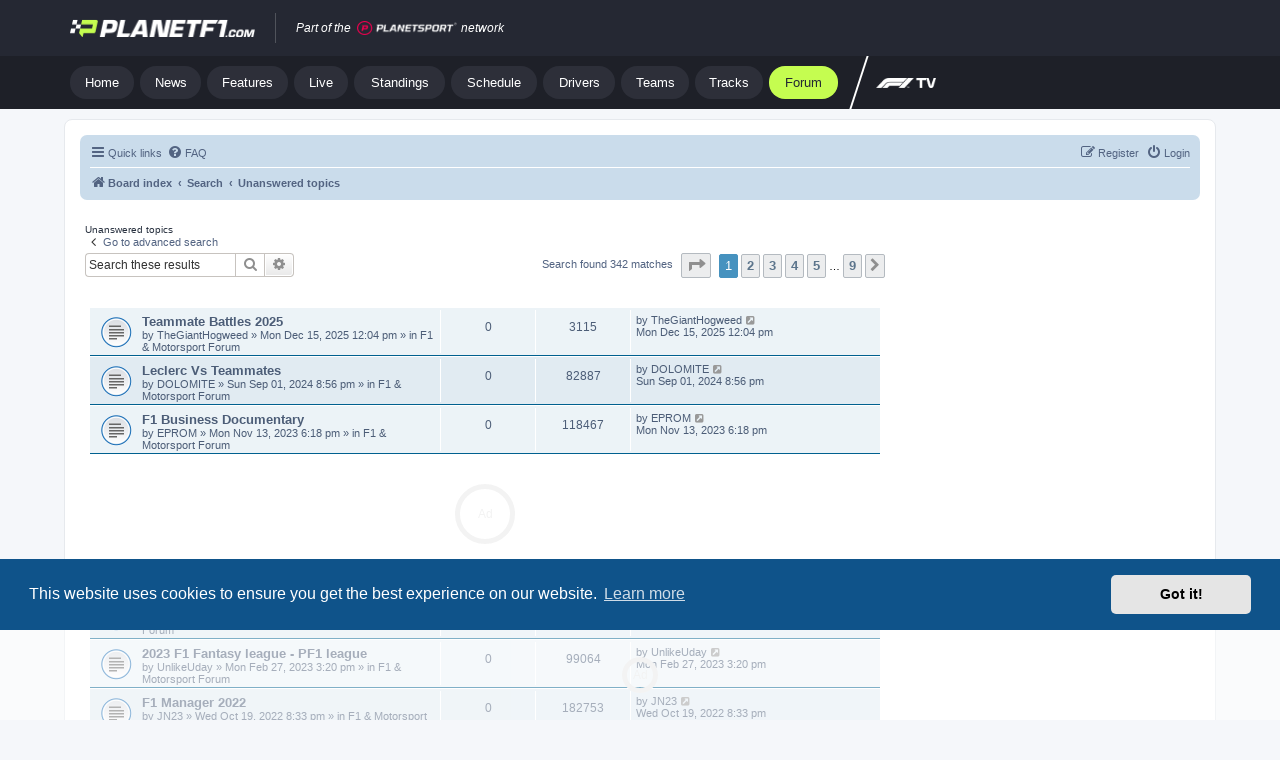

--- FILE ---
content_type: text/html; charset=UTF-8
request_url: https://forum.planetf1.com/search.php?search_id=unanswered&sid=0732ec2be8cd658e9849561bbf6ffa99
body_size: 19336
content:
<!DOCTYPE html>
<html dir="ltr" lang="en-gb">
<head>
<meta charset="utf-8" />
<meta http-equiv="X-UA-Compatible" content="IE=edge">
<meta name="viewport" content="width=device-width, initial-scale=1" />



<link rel="apple-touch-icon" sizes="180x180" href="https://www.planetf1.com/content/themes/planet2/img/icons/apple-touch-icon.png">
<link rel="icon" type="image/png" href="https://www.planetf1.com/content/themes/planet2/img/icons/android-chrome-192x192.png" sizes="192x192">
<link rel="icon" type="image/png" href="https://www.planetf1.com/content/themes/planet2/img/icons/favicon-16x16.png" sizes="16x16">
<link rel="icon" type="image/png" href="https://www.planetf1.com/content/themes/planet2/img/icons/favicon-32x32.png" sizes="32x32">
<link rel="preload" as="image" href="https://www.planetf1.com/content/themes/planet2/img/png/logos/pf1_logo.png" type="image/png">






<title>planetf1.com - Unanswered topics</title>



<!--
	phpBB style name: prosilver
	Based on style:   prosilver (this is the default phpBB3 style)
	Original author:  Tom Beddard ( http://www.subBlue.com/ )
	Modified by:
-->

<link href="./assets/css/font-awesome.min.css?assets_version=11" rel="stylesheet">
<link href="./styles/prosilver/theme/stylesheet.css?assets_version=11" rel="stylesheet">
<link href="./styles/prosilver/theme/en/stylesheet.css?assets_version=11" rel="stylesheet">



	<link href="./assets/cookieconsent/cookieconsent.min.css?assets_version=11" rel="stylesheet">

<!--[if lte IE 9]>
	<link href="./styles/prosilver/theme/tweaks.css?assets_version=11" rel="stylesheet">
<![endif]-->




<style>
.headerbar, .forumbg {
    background-color: #FFFFFF !important;
    background-image: -webkit-linear-gradient(top, #FFFFFF 0%, #FFFFFF 2px, #FFFFFF 92px, #FFFFFF 100%) !important;
    background-image: linear-gradient(to bottom, #6ACEFF 0%,#0076B1 2px,#12A3EB 92px,#12A3EB 100%);
    background-repeat: repeat-x;
}
@media (max-width: 700px)  {
.site-description h1, .site-description p {
    color: #CC0000 !important;
}

}

</style>



<!-- Start Uniconsent Code -->
<script async src="https://t.pubperf.com/t/4d73dea306.js"></script>
<script type="text/javascript">
!function(){var i,r,o;i="__tcfapiLocator",r=[],(o=window.frames[i])||(function e(){var t=window.document,a=!!o;if(!a)if(t.body){var n=t.createElement("iframe");n.style.cssText="display:none",n.name=i,t.body.appendChild(n)}else setTimeout(e,5);return!a}(),window.__tcfapi=function(){for(var e,t=[],a=0;a<arguments.length;a++)t[a]=arguments[a];if(!t.length)return r;if("setGdprApplies"===t[0])3<t.length&&2===parseInt(t[1],10)&&"boolean"==typeof t[3]&&(e=t[3],"function"==typeof t[2]&&t[2]("set",!0));else if("ping"===t[0]){var n={gdprApplies:e,cmpLoaded:!1,cmpStatus:"stubCMP",apiVersion:2};"function"==typeof t[2]&&t[2](n,!0)}else r.push(t)},window.addEventListener("message",function(n){var i="string"==typeof n.data,e={};try{e=i?JSON.parse(n.data):n.data}catch(e){}var r=e.__tcfapiCall;r&&window.__tcfapi(r.command,r.version,function(e,t){var a={__tcfapiReturn:{returnValue:e,success:t,callId:r.callId}};i&&(a=JSON.stringify(a)),n.source.postMessage(a,"*")},r.parameter)},!1))}();
!function(){var i,n,s;i="__uspapiLocator",n=[],(s=window.frames[i])||(function a(){var e=window.document,n=!!s;if(!s)if(e.body){var t=e.createElement("iframe");t.style.cssText="display:none",t.name=i,e.body.appendChild(t)}else setTimeout(a,5);return!n}(),window.__uspapi=function(){for(var a=[],e=0;e<arguments.length;e++)a[e]=arguments[e];if(!a.length)return n;"ping"===a[0]?"function"==typeof a[2]&&a[2]({cmpLoaded:!1,cmpStatus:"stubCMP"},!0):n.push(a)},window.addEventListener("message",function(t){var i="string"==typeof t.data,a={};try{a=i?JSON.parse(t.data):t.data}catch(a){}var s=a.__uspapiCall;s&&window.__uspapi(s.command,s.version,function(a,e){var n={__uspapiReturn:{returnValue:a,success:e,callId:s.callId}};i&&(n=JSON.stringify(n)),t.source.postMessage(n,"*")},s.parameter)},!1))}();
</script>
<script async src='https://cmp.uniconsent.com/v2/48a3ea0a36/cmp.js'></script>
<!-- End Uniconsent Code -->




<!-- Google Tag Manager -->
<script>(function(w,d,s,l,i){w[l]=w[l]||[];w[l].push({'gtm.start':
new Date().getTime(),event:'gtm.js'});var f=d.getElementsByTagName(s)[0],
j=d.createElement(s),dl=l!='dataLayer'?'&l='+l:'';j.async=true;j.src=
'https://www.googletagmanager.com/gtm.js?id='+i+dl;f.parentNode.insertBefore(j,f);
})(window,document,'script','dataLayer','GTM-TV4RSX');</script>
<!-- End Google Tag Manager -->




<!-- Global site tag (gtag.js) - Google Analytics -->
<script async src="https://www.googletagmanager.com/gtag/js?id=G-6TMTYS22TK"></script>
<script>
  window.dataLayer = window.dataLayer || [];
  function gtag(){dataLayer.push(arguments);}
  gtag('js', new Date());

  gtag('config', 'G-6TMTYS22TK');
</script>

<script id="bssdk-tag" src="https://pubtm.com/bid/tag.js" data-bslid="ab957d369e38046e" defer async></script>

</head>
<body id="phpbb" class="nojs notouch section-search ltr ">

<!-- Google Tag Manager (noscript) -->
<noscript><iframe src="https://www.googletagmanager.com/ns.html?id=GTM-TV4RSX" height="0" width="0" style="display:none;visibility:hidden"></iframe></noscript>
<!-- End Google Tag Manager (noscript) -->





<div class="hidden lg:block lg:!opacity-100 bg-main-nav relative z-[10003]">
	<div class="max-w-screen-lg mx-auto">
		<nav class="h-14 flex justify-between px-3 sm:px-5 xl:px-0">
			<div class="flex items-center">
				<a href="https://www.planetf1.com" class="flex justify-start items-center" aria-label="Jump to home">
						<img src="https://www.planetf1.com/content/themes/planet2/img/png/logos/pf1_logo.png" width="185" height="18" alt="Planet F1 Logo">
				</a>
				<div class="mx-5 w-px h-[30px] bg-white bg-opacity-20"></div>
				<div class="flex items-center text-white text-xs italic">
						<span class="mr-1.5">Part of the</span>
						<a href="https://group.planetsport.com/" aria-label="Jump to planet sport">
								<img src="https://www.planetrugby.com/content/themes/planet2/img/png/logo/planet-sport-brand.png" width="100" height="15" alt="PlanetSport">
						</a>
						<span class="ml-1 text-white">network</span>
				</div>
		</div>
			<div class="flex items-center space-x-4">
				<!-- <div class="ps-theme-switcher relative flex items-center w-[60px] sm:w-[100px] h-8 py-[5px] text-[15px] font-light bg-[#32343D] rounded-full cursor-pointer">
					<!- - light mode - ->
					<span class="ps-btn-light hidden flex-1 justify-end flex items-center space-x-1.5">
						<span class="hidden sm:inline-block text-[#CCCCCE]">Light</span>
						<svg width="18" height="18" viewBox="0 0 18 18" fill="none" xmlns="http://www.w3.org/2000/svg"><path d="M9 13.2187C11.33 13.2187 13.2187 11.3299 13.2187 9C13.2187 6.67005 11.33 4.78125 9 4.78125C6.67005 4.78125 4.78125 6.67005 4.78125 9C4.78125 11.3299 6.67005 13.2187 9 13.2187Z" fill="#CCCCCE" stroke="#CCCCCE" stroke-width="1.65289" stroke-linecap="round" stroke-linejoin="round"></path><path d="M9 2.53124V1.12499" stroke="#CCCCCE" stroke-width="1.65289" stroke-linecap="round" stroke-linejoin="round"></path><path d="M4.42207 4.42264L3.43066 3.43124" stroke="#CCCCCE" stroke-width="1.65289" stroke-linecap="round" stroke-linejoin="round"></path><path d="M2.53125 9.00002H1.125" stroke="#CCCCCE" stroke-width="1.65289" stroke-linecap="round" stroke-linejoin="round"></path><path d="M4.42207 13.5773L3.43066 14.5688" stroke="#CCCCCE" stroke-width="1.65289" stroke-linecap="round" stroke-linejoin="round"></path><path d="M9 15.4688V16.875" stroke="#CCCCCE" stroke-width="1.65289" stroke-linecap="round" stroke-linejoin="round"></path><path d="M13.5771 13.5773L14.5686 14.5688" stroke="#CCCCCE" stroke-width="1.65289" stroke-linecap="round" stroke-linejoin="round"></path><path d="M15.4688 9.00002H16.875" stroke="#CCCCCE" stroke-width="1.65289" stroke-linecap="round" stroke-linejoin="round"></path><path d="M13.5771 4.42264L14.5686 3.43124" stroke="#CCCCCE" stroke-width="1.65289" stroke-linecap="round" stroke-linejoin="round"></path></svg>
					</span>
					<!- - light mode end - ->
					<!- - dark mode - ->
					<span class="ps-btn-dark hidden flex-1 flex items-center space-x-1.5">
						<svg width="18" height="18" viewBox="0 0 18 18" fill="none" xmlns="http://www.w3.org/2000/svg"><path d="M15.1875 7.87501V4.50001" stroke="#CCCCCE" stroke-width="1.61616" stroke-linecap="round" stroke-linejoin="round"></path><path d="M16.875 6.18751H13.5" stroke="#CCCCCE" stroke-width="1.61616" stroke-linecap="round" stroke-linejoin="round"></path><path d="M11.8125 1.68751V3.93751" stroke="#CCCCCE" stroke-width="1.61616" stroke-linecap="round" stroke-linejoin="round"></path><path d="M12.9375 2.8125H10.6875" stroke="#CCCCCE" stroke-width="1.61616" stroke-linecap="round" stroke-linejoin="round"></path><path d="M15.2367 10.7297C14.1324 11.0394 12.9655 11.0495 11.8559 10.7591C10.7463 10.4687 9.73397 9.88811 8.92294 9.07708C8.11191 8.26605 7.53136 7.25375 7.24093 6.14415C6.9505 5.03456 6.96065 3.86765 7.27034 2.76328C6.18152 3.06633 5.19111 3.64937 4.39775 4.45432C3.60439 5.25926 3.03577 6.25802 2.74853 7.35112C2.46129 8.44421 2.46546 9.59348 2.76061 10.6845C3.05577 11.7754 3.63161 12.7701 4.43079 13.5692C5.22996 14.3684 6.22457 14.9443 7.31556 15.2394C8.40654 15.5346 9.55581 15.5387 10.6489 15.2515C11.742 14.9642 12.7408 14.3956 13.5457 13.6023C14.3507 12.8089 14.9337 11.8185 15.2367 10.7297Z" stroke="#CCCCCE" stroke-width="1.61616" stroke-linecap="round" stroke-linejoin="round"></path></svg>
						<span class="hidden sm:inline-block text-[#CCCCCE]">Dark</span>
					</span>
					<!- - dark mode end - ->
					<div class="ps-theme-switcher-circle hidden absolute w-[22px] h-[22px] rounded-full transition-all"></div>
				</div> -->

				<!-- <div class="flex items-center">
					<div class="unisignin-navigation-placeholder flex items-center space-x-4"></div>
					<div class="unisignin-user-placeholder"></div>
				</div> -->
			</div>
		</nav>
	</div>
</div>

<div class="hidden lg:block lg:!opacity-100 bg-secondary-nav relative z-[10003]">
	<div class="max-w-screen-lg mx-auto">
		<nav class="py-2.5 flex flex-col lg:flex-row lg:items-center space-y-4 lg:space-y-0">
			<div class="px-3 sm:pl-5 relative z-20 max-w-full">
				<div class="w-full sm:w-auto overflow-auto scrolling-touch scrollbar-hidden">
					<div class="ps-navigation relative z-10 flex items-center space-x-1.5 md:px-0">
						<a href="https://www.planetf1.com" data-text="Home" class="ps-secondary-nav-link px-3.5 relative py-2.5 rounded-full inline-flex flex-col items-center justify-center whitespace-nowrap !leading-none text-[13px] cursor-pointer hover:bg-nav-pill-active hover:text-nav-pill-active group flex-shrink-0 font-normal text-nav-pill bg-nav-pill"> Home </a>
						<a class="ps-secondary-nav-link px-3.5 relative py-2.5 rounded-full inline-flex flex-col items-center justify-center whitespace-nowrap !leading-none text-[13px] cursor-pointer hover:bg-nav-pill-active hover:text-nav-pill-active group flex-shrink-0 font-normal text-nav-pill bg-nav-pill" data-text="News" href="https://www.planetf1.com/news">
							<span class="leading-none">News</span>
						</a>
						<a class="ps-secondary-nav-link px-3.5 relative py-2.5 rounded-full inline-flex flex-col items-center justify-center whitespace-nowrap !leading-none text-[13px] cursor-pointer hover:bg-nav-pill-active hover:text-nav-pill-active group flex-shrink-0 font-normal text-nav-pill bg-nav-pill" data-text="Features" href="https://www.planetf1.com/features">
							<span class="leading-none">Features</span>
						</a>
						<a class="ps-secondary-nav-link px-3.5 relative py-2.5 rounded-full inline-flex flex-col items-center justify-center whitespace-nowrap !leading-none text-[13px] cursor-pointer hover:bg-nav-pill-active hover:text-nav-pill-active group flex-shrink-0 font-normal text-nav-pill bg-nav-pill" data-text="Live" href="https://live.planetf1.com/">
							<span class="leading-none">Live</span>
						</a>
						<a class="ps-secondary-nav-link px-3.5 relative py-2.5 rounded-full inline-flex flex-col items-center justify-center whitespace-nowrap !leading-none text-[13px] cursor-pointer hover:bg-nav-pill-active hover:text-nav-pill-active group flex-shrink-0 font-normal text-nav-pill bg-nav-pill" data-text="Standings" href="https://live.planetf1.com/standings">
							<span class="leading-none">Standings</span>
						</a>
						<a class="ps-secondary-nav-link px-3.5 relative py-2.5 rounded-full inline-flex flex-col items-center justify-center whitespace-nowrap !leading-none text-[13px] cursor-pointer hover:bg-nav-pill-active hover:text-nav-pill-active group flex-shrink-0 font-normal text-nav-pill bg-nav-pill" data-text="Schedule" href="https://live.planetf1.com/race-schedule">
							<span class="leading-none">Schedule</span>
						</a>
						<a class="ps-secondary-nav-link px-3.5 relative py-2.5 rounded-full inline-flex flex-col items-center justify-center whitespace-nowrap !leading-none text-[13px] cursor-pointer hover:bg-nav-pill-active hover:text-nav-pill-active group flex-shrink-0 font-normal text-nav-pill bg-nav-pill"
							data-text="Drivers"
							href="https://live.planetf1.com/f1-drivers/">
								<span class="leading-none">Drivers</span>
							</a>
							<a class="ps-secondary-nav-link px-3.5 relative py-2.5 rounded-full inline-flex flex-col items-center justify-center whitespace-nowrap !leading-none text-[13px] cursor-pointer hover:bg-nav-pill-active hover:text-nav-pill-active group flex-shrink-0 font-normal text-nav-pill bg-nav-pill"
							data-text="Teams"
							href="https://live.planetf1.com/f1-teams/">
								<span class="leading-none">Teams</span>
							</a>
							<a class="ps-secondary-nav-link px-3.5 relative py-2.5 rounded-full inline-flex flex-col items-center justify-center whitespace-nowrap !leading-none text-[13px] cursor-pointer hover:bg-nav-pill-active hover:text-nav-pill-active group flex-shrink-0 font-normal text-nav-pill bg-nav-pill"
							data-text="Tracks"
							href="https://live.planetf1.com/f1-gp-tracks/">
								<span class="leading-none">Tracks</span>
							</a>
							<a class="ps-secondary-nav-link px-3.5 relative py-2.5 rounded-full inline-flex flex-col items-center justify-center whitespace-nowrap !leading-none text-[13px] cursor-pointer bg-nav-pill-active text-nav-pill-active group flex-shrink-0 font-normal"
							data-text="Forum"
							href="https://forum.planetf1.com/">
								Forum
							</a>
																	</div>
				<div class="hidden fixed z-1 inset-0 bg-white bg-opacity-0" id="ps-nav-overlay"></div>
				<div id="ps-more-nav" class="hidden flex flex-wrap px-3 sm:px-5 xl:px-1.5 pb-2.5 absolute left-0 right-0 top-full bg-brand z-10 lg:shadow rounded-b-md">
										</div>
			</div>
		</div>
		
		<div class="lg:-skew-x-[18deg] md:self-stretch flex-1 hidden lg:flex items-center lg:ml-2 lg:!-my-[10px] border-white lg:border-l-2 overflow-hidden">
			<ul class="lg:skew-x-[18deg] ml-4 hidden lg:flex items-center space-x-4 text-sm font-normal h-full">
				<!-- <li>
					<a className="text-white" target="_blank" href="https://f1store.formula1.com/fr/mercedes-amg-petronas-f1-team/t-10977535+z-9539237-2587371245?irclickid=20yUJYSUMxyOUzQwUx0Mo3EHUkExs9S1m2FhUw0&amp;irgwc=1&amp;_s=afl_impact&amp;utm_source=Impact&amp;utm_medium=affiliates&amp;SSAID=2298875" rel="noopener nofollow sponsored noreferrer" >
						<img src="https://www.planetf1.com/content/themes/planet2/img/png/logos/F1_shop.png" width="77" height="12" />
					</a>
				</li> -->
				<li>
					<a className="text-white" target="_blank" href="https://www.pbfa8trk.com/8LJN3/2BGSTD/?uid=41" rel="noopener nofollow sponsored noreferrer" >
						<img src="https://www.planetf1.com/content/themes/planet2/img/png/logos/F1_TV.png" width="60" height="10" />
					</a>
				</li>
			</ul>
		</div>
	</nav>
</div>
</div>
<!-- Mobile nav -->
<nav class="lg:hidden fixed top-0 inset-x-0 z-[10003] transition-all mobile-nav">
	<div class="relative bg-mobile-nav flex justify-center items-center h-14">
		<button class="p-4 absolute left-0 top-0 hover:bg-mobile-menu-btn mobile-nav-btn">
			<svg width="24" height="24" viewBox="0 0 24 24" fill="none" xmlns="http://www.w3.org/2000/svg">
				<path d="M3 12H21" stroke="white" stroke-width="2" stroke-linecap="round" stroke-linejoin="round"></path>
				<path d="M3 6H21" stroke="white" stroke-width="2" stroke-linecap="round" stroke-linejoin="round"></path>
				<path d="M3 18H21" stroke="white" stroke-width="2" stroke-linecap="round" stroke-linejoin="round"></path>
			</svg>
		</button>
		<a href="/"><img src="https://planetf1.com/content/themes/planet2/img/png/logos/pf1_logo.png" width="165" height="16" alt="PlanetF1" /></a>
		<div class="absolute right-2.5 inset-y-3">
		</div>
	</div>
	<div class="flex justify-center items-center text-white text-xs italic bg-[#294748] h-7 lg:hidden" style="background: rgba(30, 32, 40, 1);">
		<span class="mr-1.5">Part of the</span>
		<a href="https://group.planetsport.com/" aria-label="Jump to planet sport">
				<img src="https://www.planetrugby.com/content/themes/planet2/img/png/logo/planet-sport-brand.png" width="100" height="15" alt="PlanetSport">
		</a>
		<span class="ml-1">network</span>
</div>
	<div>
		<div class="fixed inset-0 z-[10003] bg-black bg-opacity-30 transition duration-150 ease-in-out hidden mobile-nav-overlay"></div>
		<section class="fixed inset-y-0 z-[10003] flex flex-col bg-mobile-nav w-[320px] left-[-320px] mobile-nav-drawer">
			<header class="flex items-center justify-between p-5">
				<img src="https://www.planetf1.com/content/themes/planet2/img/png/logos/pf1_logo.png" width="165" height="16" alt="PlanetF1" />
				<button class="p-1.5 hover:bg-mobile-menu-btn rounded-md mobile-nav-close-btn">
					<svg width="20" height="20" viewBox="0 0 24 24" fill="none" xmlns="http://www.w3.org/2000/svg">
						<path d="M3.80722 3.42368L20.5455 20.909L3.80722 3.42368Z" fill="white"></path>
						<path d="M3.80722 3.42368L20.5455 20.909" stroke="white" stroke-width="3.23162" stroke-linecap="round"></path>
						<path d="M3.80722 20.909L20.5455 3.42368L3.80722 20.909Z" fill="white"></path>
						<path d="M3.80722 20.909L20.5455 3.42368" stroke="white" stroke-width="3.23162" stroke-linecap="round"></path>
					</svg>
				</button>
			</header>
			<div class="flex-1 overflow-y-auto">
				<ul class="px-5">
					<li class="my-6 flex items-center">
						<div class="mr-5 h-7 w-[3px] bg-border-transparent"></div>
						<a class="font-medium text-lg hover:text-mobile-nav-active text-mobile-nav" href="https://www.planetf1.com">
							Home                        </a>
					</li>
										<li class="my-6 flex items-center">
						<div class="mr-5 h-7 w-[3px] bg-border-transparent"></div>
						<a class="font-medium text-lg hover:text-mobile-nav-active text-mobile-nav" href="https://www.planetf1.com/news">
							News                        </a>
					</li>
									<li class="my-6 flex items-center">
						<div class="mr-5 h-7 w-[3px] bg-border-transparent"></div>
						<a class="font-medium text-lg hover:text-mobile-nav-active text-mobile-nav" href="https://www.planetf1.com/features">
							Features                        </a>
					</li>
									<li class="my-6 flex items-center">
						<div class="mr-5 h-7 w-[3px] bg-border-transparent"></div>
						<a class="font-medium text-lg hover:text-mobile-nav-active text-mobile-nav" href="https://live.planetf1.com/">
							Live                        </a>
					</li>
									<li class="my-6 flex items-center">
						<div class="mr-5 h-7 w-[3px] bg-border-transparent"></div>
						<a class="font-medium text-lg hover:text-mobile-nav-active text-mobile-nav" href="https://live.planetf1.com/standings">
							Standings                        </a>
					</li>
									<li class="my-6 flex items-center">
						<div class="mr-5 h-7 w-[3px] bg-border-transparent"></div>
						<a class="font-medium text-lg hover:text-mobile-nav-active text-mobile-nav" href="https://live.planetf1.com/race-schedule">
							Race Schedule                        </a>
					</li>
									<li class="my-6 flex items-center">
						<div class="mr-5 h-7 w-[3px] bg-border-transparent"></div>
						<a class="font-medium text-lg hover:text-mobile-nav-active text-mobile-nav" href="https://live.planetf1.com/f1-drivers/">
							Drivers                        </a>
					</li>
									<li class="my-6 flex items-center">
						<div class="mr-5 h-7 w-[3px] bg-border-transparent"></div>
						<a class="font-medium text-lg hover:text-mobile-nav-active text-mobile-nav" href="https://live.planetf1.com/f1-gp-tracks/">
							Tracks                        </a>
					</li>
									<li class="my-6 flex items-center">
						<div class="mr-5 h-7 w-[3px] bg-border-transparent"></div>
						<a class="font-medium text-lg hover:text-mobile-nav-active text-mobile-nav" href="https://live.planetf1.com/f1-teams/">
							Teams                        </a>
					</li>
									<li class="my-6 flex items-center">
						<div class="mr-5 h-7 w-[3px] bg-border-mobile-nav-active"></div>
						<a class="font-medium text-lg text-mobile-nav-active text-mobile-nav" href="https://forum.planetf1.com/">
							Forum                        </a>
					</li>
									<!-- <li class="my-6 flex items-center">
						<div class="mr-5 h-7 w-[3px]"></div>
						<a href="https://f1store.formula1.com/fr/mercedes-amg-petronas-f1-team/t-10977535+z-9539237-2587371245?irclickid=20yUJYSUMxyOUzQwUx0Mo3EHUkExs9S1m2FhUw0&amp;irgwc=1&amp;_s=afl_impact&amp;utm_source=Impact&amp;utm_medium=affiliates&amp;SSAID=2298875"
							 target="_blank"
							 rel="noopener nofollow sponsored noreferrer">
							<img src="https://www.planetf1.com/content/themes/planet2/img/png/logos/F1_shop.png" width="100" height="15">
						</a>
					</li> -->
					<li class="my-6 flex items-center">
						<div class="mr-5 h-7 w-[3px]"></div>
						<a href="https://www.pbfa8trk.com/8LJN3/2BGSTD/?uid=41"
							 target="_blank"
							 rel="noopener nofollow sponsored noreferrer">
							<img src="https://www.planetf1.com/content/themes/planet2/img/png/logos/F1_TV.png" width="78" height="12">
						</a>
					</li>
				</ul>
			</div>
		</section>
	</div>
</nav>
<div id="wrap" class="wrap">
	<a id="top" class="top-anchor" accesskey="t"></a>
	<div id="page-header">
		<!-- <div class="headerbar" role="banner">
			<div class="inner">

			<div id="site-description" class="site-description">
		<a id="logo" class="logo" href="./index.php?sid=fa0d00d1730069ce698588a28fffdfc1" title="Board index">
					<span class="site_logo"></span>
				</a>
				<h1>planetf1.com</h1>
				<p></p>
				<p class="skiplink"><a href="#start_here">Skip to content</a></p>
			</div>
			

			</div>
		</div> -->


		<!-- TEST CODE -->






	











		
		<div class="navbar" role="navigation">
	<div class="inner">


<!-- TEST CODE -->

	<ul id="nav-main" class="nav-main linklist" role="menubar">

		<li id="quick-links" class="quick-links dropdown-container responsive-menu" data-skip-responsive="true">
			<a href="#" class="dropdown-trigger">
				<i class="icon fa-bars fa-fw" aria-hidden="true"></i><span>Quick links</span>
			</a>
			<div class="dropdown">
				<div class="pointer"><div class="pointer-inner"></div></div>
				<ul class="dropdown-contents" role="menu">
					
											<li class="separator"></li>
																									<li>
								<a href="./search.php?search_id=unanswered&amp;sid=fa0d00d1730069ce698588a28fffdfc1" role="menuitem">
									<i class="icon fa-file-o fa-fw icon-gray" aria-hidden="true"></i><span>Unanswered topics</span>
								</a>
							</li>
							<li>
								<a href="./search.php?search_id=active_topics&amp;sid=fa0d00d1730069ce698588a28fffdfc1" role="menuitem">
									<i class="icon fa-file-o fa-fw icon-blue" aria-hidden="true"></i><span>Active topics</span>
								</a>
							</li>
							<li class="separator"></li>
							<li>
								<a href="./search.php?sid=fa0d00d1730069ce698588a28fffdfc1" role="menuitem">
									<i class="icon fa-search fa-fw" aria-hidden="true"></i><span>Search</span>
								</a>
							</li>
					
										<li class="separator"></li>

									</ul>
			</div>
		</li>

				<li data-skip-responsive="true">
			<a href="/app.php/help/faq?sid=fa0d00d1730069ce698588a28fffdfc1" rel="help" title="Frequently Asked Questions" role="menuitem">
				<i class="icon fa-question-circle fa-fw" aria-hidden="true"></i><span>FAQ</span>
			</a>
		</li>
						
			<li class="rightside"  data-skip-responsive="true">
			<a href="./ucp.php?mode=login&amp;redirect=search.php%3Fsearch_id%3Dunanswered&amp;sid=fa0d00d1730069ce698588a28fffdfc1" title="Login" accesskey="x" role="menuitem">
				<i class="icon fa-power-off fa-fw" aria-hidden="true"></i><span>Login</span>
			</a>
		</li>
					<li class="rightside" data-skip-responsive="true">
				<a href="./ucp.php?mode=register&amp;sid=fa0d00d1730069ce698588a28fffdfc1" role="menuitem">
					<i class="icon fa-pencil-square-o  fa-fw" aria-hidden="true"></i><span>Register</span>
				</a>
			</li>
						</ul>

	<ul id="nav-breadcrumbs" class="nav-breadcrumbs linklist navlinks" role="menubar">
								<li class="breadcrumbs" itemscope itemtype="http://schema.org/BreadcrumbList">
										<span class="crumb"  itemtype="http://schema.org/ListItem" itemprop="itemListElement" itemscope><a href="./index.php?sid=fa0d00d1730069ce698588a28fffdfc1" itemtype="https://schema.org/Thing" itemscope itemprop="item" accesskey="h" data-navbar-reference="index"><i class="icon fa-home fa-fw"></i><span itemprop="name">Board index</span></a><meta itemprop="position" content="1" /></span>

																			<span class="crumb"  itemtype="http://schema.org/ListItem" itemprop="itemListElement" itemscope><a href="./search.php?sid=fa0d00d1730069ce698588a28fffdfc1" itemtype="https://schema.org/Thing" itemscope itemprop="item"><span itemprop="name">Search</span></a><meta itemprop="position" content="2" /></span>
																							<span class="crumb"  itemtype="http://schema.org/ListItem" itemprop="itemListElement" itemscope><a href="./search.php?search_id=unanswered&amp;sid=fa0d00d1730069ce698588a28fffdfc1" itemtype="https://schema.org/Thing" itemscope itemprop="item"><span itemprop="name">Unanswered topics</span></a><meta itemprop="position" content="3" /></span>
												</li>
		
					<li class="rightside responsive-search">
				<a href="./search.php?sid=fa0d00d1730069ce698588a28fffdfc1" title="View the advanced search options" role="menuitem">
					<i class="icon fa-search fa-fw" aria-hidden="true"></i><span class="sr-only">Search</span>
				</a>
			</li>
			</ul>

	</div>
</div>
<script src="https://code.jquery.com/jquery-3.5.1.min.js" integrity="sha256-9/aliU8dGd2tb6OSsuzixeV4y/faTqgFtohetphbbj0=" crossorigin="anonymous"></script>
<script>
	$( document ).ready(function() {
	    $(".social__link").click(function(){
		  $(".search form").toggleClass("active");
		  return false;
		});
		$(".header__menuToggle").click(function(){
		  $(".navigation--primary").toggleClass("active");
		  return false;
		});
	});
</script>
        <div id='leaderboard'>
          <div style="text-align: center;margin-top:  5px;">
              

            </div>
        </div>
        
	</div>

	<style>
/* left sidebar, right section */
#wrapcentre {
   margin: 15px 1px 0 5px !important;
}


/* right sidebar, left section */
#wrapcentre {
    /*padding-right: 270px;*/
}

/* right sidebar */
.fixedfluidfixed-right {
float: right;
    width: 300px;
    bottom: 0;
    padding: 0;
    top: 0;
    margin: 15px 10px 0 0;
}

/* Both sidebars, middle section */
#wrapcentre {
width:calc(100% - 320px);
float:left;
}

/* Sidebar Styling */

.ad1, .ad2, .ad3 {
    display: block;
    margin: 0 0 10px 0;
	clear:  both;
}

.ad2 {
}

@media screen and (max-width: 480px) {
    #wrapcentre,
    .fixedfluidfixed-right {
        float: none;
        width: auto;
    }
}

@media screen and (max-width: 1000px){
#wrapcentre {
width:calc(100%);
}
.fixedfluidfixed-right {
float:none;
margin: 15px 0 0 0;
left: 50%;
-webkit-transform: translateX(-50%);
-moz-transform: translateX(-50%);
transform: translateX(-50%);
    position: relative;
	clear: both;
}
}


</style>
<div class="container"> <!-- outerdiv start -->
<div id="wrapcentre">

	<a id="start_here" class="anchor"></a>
	<div id="page-body" class="page-body" role="main">
		
		

<h2 class="searchresults-title">Unanswered topics</h2>

	<p class="advanced-search-link">
		<a class="arrow-left" href="./search.php?sid=fa0d00d1730069ce698588a28fffdfc1" title="Advanced search">
			<i class="icon fa-angle-left fa-fw icon-black" aria-hidden="true"></i><span>Go to advanced search</span>
		</a>
	</p>


	<div class="action-bar bar-top">

			<div class="search-box" role="search">
			<form method="post" action="./search.php?st=0&amp;sk=t&amp;sd=d&amp;sr=topics&amp;sid=fa0d00d1730069ce698588a28fffdfc1&amp;search_id=unanswered">
			<fieldset>
				<input class="inputbox search tiny" type="search" name="add_keywords" id="add_keywords" value="" placeholder="Search these results" />
				<button class="button button-search" type="submit" title="Search">
					<i class="icon fa-search fa-fw" aria-hidden="true"></i><span class="sr-only">Search</span>
				</button>
				<a href="./search.php?sid=fa0d00d1730069ce698588a28fffdfc1" class="button button-search-end" title="Advanced search">
					<i class="icon fa-cog fa-fw" aria-hidden="true"></i><span class="sr-only">Advanced search</span>
				</a>
			</fieldset>
			</form>
		</div>
	
		
		<div class="pagination">
						Search found 342 matches
							<ul>
	<li class="dropdown-container dropdown-button-control dropdown-page-jump page-jump">
		<a class="button button-icon-only dropdown-trigger" href="#" title="Click to jump to page…" role="button"><i class="icon fa-level-down fa-rotate-270" aria-hidden="true"></i><span class="sr-only">Page <strong>1</strong> of <strong>9</strong></span></a>
		<div class="dropdown">
			<div class="pointer"><div class="pointer-inner"></div></div>
			<ul class="dropdown-contents">
				<li>Jump to page:</li>
				<li class="page-jump-form">
					<input type="number" name="page-number" min="1" max="999999" title="Enter the page number you wish to go to" class="inputbox tiny" data-per-page="40" data-base-url=".&#x2F;search.php&#x3F;st&#x3D;0&amp;amp&#x3B;sk&#x3D;t&amp;amp&#x3B;sd&#x3D;d&amp;amp&#x3B;sr&#x3D;topics&amp;amp&#x3B;sid&#x3D;fa0d00d1730069ce698588a28fffdfc1&amp;amp&#x3B;search_id&#x3D;unanswered" data-start-name="start" />
					<input class="button2" value="Go" type="button" />
				</li>
			</ul>
		</div>
	</li>
		<li class="active"><span>1</span></li>
				<li><a class="button" href="./search.php?st=0&amp;sk=t&amp;sd=d&amp;sr=topics&amp;sid=fa0d00d1730069ce698588a28fffdfc1&amp;search_id=unanswered&amp;start=40" role="button">2</a></li>
				<li><a class="button" href="./search.php?st=0&amp;sk=t&amp;sd=d&amp;sr=topics&amp;sid=fa0d00d1730069ce698588a28fffdfc1&amp;search_id=unanswered&amp;start=80" role="button">3</a></li>
				<li><a class="button" href="./search.php?st=0&amp;sk=t&amp;sd=d&amp;sr=topics&amp;sid=fa0d00d1730069ce698588a28fffdfc1&amp;search_id=unanswered&amp;start=120" role="button">4</a></li>
				<li><a class="button" href="./search.php?st=0&amp;sk=t&amp;sd=d&amp;sr=topics&amp;sid=fa0d00d1730069ce698588a28fffdfc1&amp;search_id=unanswered&amp;start=160" role="button">5</a></li>
			<li class="ellipsis" role="separator"><span>…</span></li>
				<li><a class="button" href="./search.php?st=0&amp;sk=t&amp;sd=d&amp;sr=topics&amp;sid=fa0d00d1730069ce698588a28fffdfc1&amp;search_id=unanswered&amp;start=320" role="button">9</a></li>
				<li class="arrow next"><a class="button button-icon-only" href="./search.php?st=0&amp;sk=t&amp;sd=d&amp;sr=topics&amp;sid=fa0d00d1730069ce698588a28fffdfc1&amp;search_id=unanswered&amp;start=40" rel="next" role="button"><i class="icon fa-chevron-right fa-fw" aria-hidden="true"></i><span class="sr-only">Next</span></a></li>
	</ul>
					</div>
	</div>


		<div class="forumbg">

		<div class="inner">
		<ul class="topiclist">
			<li class="header">
				<dl class="row-item">
					<dt><div class="list-inner">Topics</div></dt>
					<dd class="posts">Replies</dd>
					<dd class="views">Views</dd>
					<dd class="lastpost"><span>Last post</span></dd>
				</dl>
			</li>
		</ul>
		<ul class="topiclist topics">

								<li class="row bg1">
				<dl class="row-item topic_read">
					<dt title="There are no new unread posts for this topic.">
												<div class="list-inner">
																					<a href="./viewtopic.php?f=3&amp;t=17627&amp;sid=fa0d00d1730069ce698588a28fffdfc1" class="topictitle">Teammate Battles 2025</a>
																												<br />
							
															<div class="responsive-show" style="display: none;">
									Last post by <a href="./memberlist.php?mode=viewprofile&amp;u=142611&amp;sid=fa0d00d1730069ce698588a28fffdfc1" class="username">TheGiantHogweed                                                                                                                                                                                                                                                </a> &laquo; <a href="./viewtopic.php?f=3&amp;t=17627&amp;p=983424&amp;sid=fa0d00d1730069ce698588a28fffdfc1#p983424" title="Go to last post"><time datetime="2025-12-15T12:04:41+00:00">Mon Dec 15, 2025 12:04 pm</time></a>
									<br />Posted in <a href="./viewforum.php?f=3&amp;sid=fa0d00d1730069ce698588a28fffdfc1">F1 &amp; Motorsport Forum</a>
								</div>
														
							<div class="responsive-hide left-box">
																																by <a href="./memberlist.php?mode=viewprofile&amp;u=142611&amp;sid=fa0d00d1730069ce698588a28fffdfc1" class="username">TheGiantHogweed</a> &raquo; <time datetime="2025-12-15T12:04:41+00:00">Mon Dec 15, 2025 12:04 pm</time> &raquo; in <a href="./viewforum.php?f=3&amp;sid=fa0d00d1730069ce698588a28fffdfc1">F1 &amp; Motorsport Forum</a>
															</div>

							
													</div>
					</dt>
					<dd class="posts">0 <dfn>Replies</dfn></dd>
					<dd class="views">3115 <dfn>Views</dfn></dd>
					<dd class="lastpost">
						<span><dfn>Last post </dfn>by <a href="./memberlist.php?mode=viewprofile&amp;u=142611&amp;sid=fa0d00d1730069ce698588a28fffdfc1" class="username">TheGiantHogweed                                                                                                                                                                                                                                                </a>															<a href="./viewtopic.php?f=3&amp;t=17627&amp;p=983424&amp;sid=fa0d00d1730069ce698588a28fffdfc1#p983424" title="Go to last post">
									<i class="icon fa-external-link-square fa-fw icon-lightgray icon-md" aria-hidden="true"></i><span class="sr-only"></span>
								</a>
														<br /><time datetime="2025-12-15T12:04:41+00:00">Mon Dec 15, 2025 12:04 pm</time>
						</span>
					</dd>
				</dl>
			</li>
											<li class="row bg2">
				<dl class="row-item topic_read">
					<dt title="There are no new unread posts for this topic.">
												<div class="list-inner">
																					<a href="./viewtopic.php?f=3&amp;t=17370&amp;sid=fa0d00d1730069ce698588a28fffdfc1" class="topictitle">Leclerc Vs Teammates</a>
																												<br />
							
															<div class="responsive-show" style="display: none;">
									Last post by <a href="./memberlist.php?mode=viewprofile&amp;u=4093&amp;sid=fa0d00d1730069ce698588a28fffdfc1" class="username">DOLOMITE                                                                                                                                                                                                                                                       </a> &laquo; <a href="./viewtopic.php?f=3&amp;t=17370&amp;p=954830&amp;sid=fa0d00d1730069ce698588a28fffdfc1#p954830" title="Go to last post"><time datetime="2024-09-01T20:56:36+00:00">Sun Sep 01, 2024 8:56 pm</time></a>
									<br />Posted in <a href="./viewforum.php?f=3&amp;sid=fa0d00d1730069ce698588a28fffdfc1">F1 &amp; Motorsport Forum</a>
								</div>
														
							<div class="responsive-hide left-box">
																																by <a href="./memberlist.php?mode=viewprofile&amp;u=4093&amp;sid=fa0d00d1730069ce698588a28fffdfc1" class="username">DOLOMITE                                                                                                                                                                                                                                                       </a> &raquo; <time datetime="2024-09-01T20:56:36+00:00">Sun Sep 01, 2024 8:56 pm</time> &raquo; in <a href="./viewforum.php?f=3&amp;sid=fa0d00d1730069ce698588a28fffdfc1">F1 &amp; Motorsport Forum</a>
															</div>

							
													</div>
					</dt>
					<dd class="posts">0 <dfn>Replies</dfn></dd>
					<dd class="views">82887 <dfn>Views</dfn></dd>
					<dd class="lastpost">
						<span><dfn>Last post </dfn>by <a href="./memberlist.php?mode=viewprofile&amp;u=4093&amp;sid=fa0d00d1730069ce698588a28fffdfc1" class="username">DOLOMITE                                                                                                                                                                                                                                                       </a>															<a href="./viewtopic.php?f=3&amp;t=17370&amp;p=954830&amp;sid=fa0d00d1730069ce698588a28fffdfc1#p954830" title="Go to last post">
									<i class="icon fa-external-link-square fa-fw icon-lightgray icon-md" aria-hidden="true"></i><span class="sr-only"></span>
								</a>
														<br /><time datetime="2024-09-01T20:56:36+00:00">Sun Sep 01, 2024 8:56 pm</time>
						</span>
					</dd>
				</dl>
			</li>
											<li class="row bg1">
				<dl class="row-item topic_read">
					<dt title="There are no new unread posts for this topic.">
												<div class="list-inner">
																					<a href="./viewtopic.php?f=3&amp;t=17198&amp;sid=fa0d00d1730069ce698588a28fffdfc1" class="topictitle">F1 Business Documentary</a>
																												<br />
							
															<div class="responsive-show" style="display: none;">
									Last post by <a href="./memberlist.php?mode=viewprofile&amp;u=415887&amp;sid=fa0d00d1730069ce698588a28fffdfc1" class="username">EPROM                                                                                                                                                                                                                                                          </a> &laquo; <a href="./viewtopic.php?f=3&amp;t=17198&amp;p=929895&amp;sid=fa0d00d1730069ce698588a28fffdfc1#p929895" title="Go to last post"><time datetime="2023-11-13T18:18:52+00:00">Mon Nov 13, 2023 6:18 pm</time></a>
									<br />Posted in <a href="./viewforum.php?f=3&amp;sid=fa0d00d1730069ce698588a28fffdfc1">F1 &amp; Motorsport Forum</a>
								</div>
														
							<div class="responsive-hide left-box">
																																by <a href="./memberlist.php?mode=viewprofile&amp;u=415887&amp;sid=fa0d00d1730069ce698588a28fffdfc1" class="username">EPROM                                                                                                                                                                                                                                                          </a> &raquo; <time datetime="2023-11-13T18:18:52+00:00">Mon Nov 13, 2023 6:18 pm</time> &raquo; in <a href="./viewforum.php?f=3&amp;sid=fa0d00d1730069ce698588a28fffdfc1">F1 &amp; Motorsport Forum</a>
															</div>

							
													</div>
					</dt>
					<dd class="posts">0 <dfn>Replies</dfn></dd>
					<dd class="views">118467 <dfn>Views</dfn></dd>
					<dd class="lastpost">
						<span><dfn>Last post </dfn>by <a href="./memberlist.php?mode=viewprofile&amp;u=415887&amp;sid=fa0d00d1730069ce698588a28fffdfc1" class="username">EPROM                                                                                                                                                                                                                                                          </a>															<a href="./viewtopic.php?f=3&amp;t=17198&amp;p=929895&amp;sid=fa0d00d1730069ce698588a28fffdfc1#p929895" title="Go to last post">
									<i class="icon fa-external-link-square fa-fw icon-lightgray icon-md" aria-hidden="true"></i><span class="sr-only"></span>
								</a>
														<br /><time datetime="2023-11-13T18:18:52+00:00">Mon Nov 13, 2023 6:18 pm</time>
						</span>
					</dd>
				</dl>
			</li>
											<li class="row bg2">
				<dl class="row-item topic_read">
					<dt title="There are no new unread posts for this topic.">
												<div class="list-inner">
																					<a href="./viewtopic.php?f=3&amp;t=17046&amp;sid=fa0d00d1730069ce698588a28fffdfc1" class="topictitle">All change at Alpha Tauri for 2024</a>
																												<br />
							
															<div class="responsive-show" style="display: none;">
									Last post by <a href="./memberlist.php?mode=viewprofile&amp;u=296676&amp;sid=fa0d00d1730069ce698588a28fffdfc1" class="username">JN23                                                                                                                                                                                                                                                           </a> &laquo; <a href="./viewtopic.php?f=3&amp;t=17046&amp;p=911494&amp;sid=fa0d00d1730069ce698588a28fffdfc1#p911494" title="Go to last post"><time datetime="2023-04-26T16:12:29+00:00">Wed Apr 26, 2023 4:12 pm</time></a>
									<br />Posted in <a href="./viewforum.php?f=3&amp;sid=fa0d00d1730069ce698588a28fffdfc1">F1 &amp; Motorsport Forum</a>
								</div>
														
							<div class="responsive-hide left-box">
																																by <a href="./memberlist.php?mode=viewprofile&amp;u=296676&amp;sid=fa0d00d1730069ce698588a28fffdfc1" class="username">JN23                                                                                                                                                                                                                                                           </a> &raquo; <time datetime="2023-04-26T16:12:29+00:00">Wed Apr 26, 2023 4:12 pm</time> &raquo; in <a href="./viewforum.php?f=3&amp;sid=fa0d00d1730069ce698588a28fffdfc1">F1 &amp; Motorsport Forum</a>
															</div>

							
													</div>
					</dt>
					<dd class="posts">0 <dfn>Replies</dfn></dd>
					<dd class="views">99026 <dfn>Views</dfn></dd>
					<dd class="lastpost">
						<span><dfn>Last post </dfn>by <a href="./memberlist.php?mode=viewprofile&amp;u=296676&amp;sid=fa0d00d1730069ce698588a28fffdfc1" class="username">JN23                                                                                                                                                                                                                                                           </a>															<a href="./viewtopic.php?f=3&amp;t=17046&amp;p=911494&amp;sid=fa0d00d1730069ce698588a28fffdfc1#p911494" title="Go to last post">
									<i class="icon fa-external-link-square fa-fw icon-lightgray icon-md" aria-hidden="true"></i><span class="sr-only"></span>
								</a>
														<br /><time datetime="2023-04-26T16:12:29+00:00">Wed Apr 26, 2023 4:12 pm</time>
						</span>
					</dd>
				</dl>
			</li>
											<li class="row bg1">
				<dl class="row-item topic_read">
					<dt title="There are no new unread posts for this topic.">
												<div class="list-inner">
																					<a href="./viewtopic.php?f=3&amp;t=17010&amp;sid=fa0d00d1730069ce698588a28fffdfc1" class="topictitle">2023 F1 Fantasy league - PF1 league</a>
																												<br />
							
															<div class="responsive-show" style="display: none;">
									Last post by <a href="./memberlist.php?mode=viewprofile&amp;u=16904&amp;sid=fa0d00d1730069ce698588a28fffdfc1" class="username">UnlikeUday                                                                                                                                                                                                                                                     </a> &laquo; <a href="./viewtopic.php?f=3&amp;t=17010&amp;p=907991&amp;sid=fa0d00d1730069ce698588a28fffdfc1#p907991" title="Go to last post"><time datetime="2023-02-27T15:20:13+00:00">Mon Feb 27, 2023 3:20 pm</time></a>
									<br />Posted in <a href="./viewforum.php?f=3&amp;sid=fa0d00d1730069ce698588a28fffdfc1">F1 &amp; Motorsport Forum</a>
								</div>
														
							<div class="responsive-hide left-box">
																																by <a href="./memberlist.php?mode=viewprofile&amp;u=16904&amp;sid=fa0d00d1730069ce698588a28fffdfc1" class="username">UnlikeUday                                                                                                                                                                                                                                                     </a> &raquo; <time datetime="2023-02-27T15:20:13+00:00">Mon Feb 27, 2023 3:20 pm</time> &raquo; in <a href="./viewforum.php?f=3&amp;sid=fa0d00d1730069ce698588a28fffdfc1">F1 &amp; Motorsport Forum</a>
															</div>

							
													</div>
					</dt>
					<dd class="posts">0 <dfn>Replies</dfn></dd>
					<dd class="views">99064 <dfn>Views</dfn></dd>
					<dd class="lastpost">
						<span><dfn>Last post </dfn>by <a href="./memberlist.php?mode=viewprofile&amp;u=16904&amp;sid=fa0d00d1730069ce698588a28fffdfc1" class="username">UnlikeUday                                                                                                                                                                                                                                                     </a>															<a href="./viewtopic.php?f=3&amp;t=17010&amp;p=907991&amp;sid=fa0d00d1730069ce698588a28fffdfc1#p907991" title="Go to last post">
									<i class="icon fa-external-link-square fa-fw icon-lightgray icon-md" aria-hidden="true"></i><span class="sr-only"></span>
								</a>
														<br /><time datetime="2023-02-27T15:20:13+00:00">Mon Feb 27, 2023 3:20 pm</time>
						</span>
					</dd>
				</dl>
			</li>
											<li class="row bg2">
				<dl class="row-item topic_read">
					<dt title="There are no new unread posts for this topic.">
												<div class="list-inner">
																					<a href="./viewtopic.php?f=7&amp;t=16919&amp;sid=fa0d00d1730069ce698588a28fffdfc1" class="topictitle">F1 Manager 2022</a>
																												<br />
							
															<div class="responsive-show" style="display: none;">
									Last post by <a href="./memberlist.php?mode=viewprofile&amp;u=296676&amp;sid=fa0d00d1730069ce698588a28fffdfc1" class="username">JN23                                                                                                                                                                                                                                                           </a> &laquo; <a href="./viewtopic.php?f=7&amp;t=16919&amp;p=901184&amp;sid=fa0d00d1730069ce698588a28fffdfc1#p901184" title="Go to last post"><time datetime="2022-10-19T20:33:16+00:00">Wed Oct 19, 2022 8:33 pm</time></a>
									<br />Posted in <a href="./viewforum.php?f=7&amp;sid=fa0d00d1730069ce698588a28fffdfc1">F1 &amp; Motorsport Games</a>
								</div>
														
							<div class="responsive-hide left-box">
																																by <a href="./memberlist.php?mode=viewprofile&amp;u=296676&amp;sid=fa0d00d1730069ce698588a28fffdfc1" class="username">JN23                                                                                                                                                                                                                                                           </a> &raquo; <time datetime="2022-10-19T20:33:16+00:00">Wed Oct 19, 2022 8:33 pm</time> &raquo; in <a href="./viewforum.php?f=7&amp;sid=fa0d00d1730069ce698588a28fffdfc1">F1 &amp; Motorsport Games</a>
															</div>

							
													</div>
					</dt>
					<dd class="posts">0 <dfn>Replies</dfn></dd>
					<dd class="views">182753 <dfn>Views</dfn></dd>
					<dd class="lastpost">
						<span><dfn>Last post </dfn>by <a href="./memberlist.php?mode=viewprofile&amp;u=296676&amp;sid=fa0d00d1730069ce698588a28fffdfc1" class="username">JN23                                                                                                                                                                                                                                                           </a>															<a href="./viewtopic.php?f=7&amp;t=16919&amp;p=901184&amp;sid=fa0d00d1730069ce698588a28fffdfc1#p901184" title="Go to last post">
									<i class="icon fa-external-link-square fa-fw icon-lightgray icon-md" aria-hidden="true"></i><span class="sr-only"></span>
								</a>
														<br /><time datetime="2022-10-19T20:33:16+00:00">Wed Oct 19, 2022 8:33 pm</time>
						</span>
					</dd>
				</dl>
			</li>
											<li class="row bg1">
				<dl class="row-item topic_read">
					<dt title="There are no new unread posts for this topic.">
												<div class="list-inner">
																					<a href="./viewtopic.php?f=13&amp;t=16738&amp;sid=fa0d00d1730069ce698588a28fffdfc1" class="topictitle">Contact pf1modteam@gmail.com if you have a sign up problem</a>
																												<br />
							
															<div class="responsive-show" style="display: none;">
									Last post by <a href="./memberlist.php?mode=viewprofile&amp;u=316602&amp;sid=fa0d00d1730069ce698588a28fffdfc1" style="color: #0000AA;" class="username-coloured">Mod Blue                                                                                                                                                                                                                                                       </a> &laquo; <a href="./viewtopic.php?f=13&amp;t=16738&amp;p=883565&amp;sid=fa0d00d1730069ce698588a28fffdfc1#p883565" title="Go to last post"><time datetime="2022-05-11T09:12:13+00:00">Wed May 11, 2022 9:12 am</time></a>
									<br />Posted in <a href="./viewforum.php?f=13&amp;sid=fa0d00d1730069ce698588a28fffdfc1">NEW MEMBERS READ THIS</a>
								</div>
														
							<div class="responsive-hide left-box">
																																by <a href="./memberlist.php?mode=viewprofile&amp;u=316602&amp;sid=fa0d00d1730069ce698588a28fffdfc1" style="color: #0000AA;" class="username-coloured">Mod Blue                                                                                                                                                                                                                                                       </a> &raquo; <time datetime="2022-05-11T09:12:13+00:00">Wed May 11, 2022 9:12 am</time> &raquo; in <a href="./viewforum.php?f=13&amp;sid=fa0d00d1730069ce698588a28fffdfc1">NEW MEMBERS READ THIS</a>
															</div>

							
													</div>
					</dt>
					<dd class="posts">0 <dfn>Replies</dfn></dd>
					<dd class="views">560471 <dfn>Views</dfn></dd>
					<dd class="lastpost">
						<span><dfn>Last post </dfn>by <a href="./memberlist.php?mode=viewprofile&amp;u=316602&amp;sid=fa0d00d1730069ce698588a28fffdfc1" style="color: #0000AA;" class="username-coloured">Mod Blue                                                                                                                                                                                                                                                       </a>															<a href="./viewtopic.php?f=13&amp;t=16738&amp;p=883565&amp;sid=fa0d00d1730069ce698588a28fffdfc1#p883565" title="Go to last post">
									<i class="icon fa-external-link-square fa-fw icon-lightgray icon-md" aria-hidden="true"></i><span class="sr-only"></span>
								</a>
														<br /><time datetime="2022-05-11T09:12:13+00:00">Wed May 11, 2022 9:12 am</time>
						</span>
					</dd>
				</dl>
			</li>
											<li class="row bg2">
				<dl class="row-item topic_read">
					<dt title="There are no new unread posts for this topic.">
												<div class="list-inner">
																					<a href="./viewtopic.php?f=3&amp;t=16737&amp;sid=fa0d00d1730069ce698588a28fffdfc1" class="topictitle">Liberty Media buys Vegas land</a>
																												<br />
							
															<div class="responsive-show" style="display: none;">
									Last post by <a href="./memberlist.php?mode=viewprofile&amp;u=16512&amp;sid=fa0d00d1730069ce698588a28fffdfc1" class="username">pc27b                                                                                                                                                                                                                                                          </a> &laquo; <a href="./viewtopic.php?f=3&amp;t=16737&amp;p=883431&amp;sid=fa0d00d1730069ce698588a28fffdfc1#p883431" title="Go to last post"><time datetime="2022-05-10T03:45:57+00:00">Tue May 10, 2022 3:45 am</time></a>
									<br />Posted in <a href="./viewforum.php?f=3&amp;sid=fa0d00d1730069ce698588a28fffdfc1">F1 &amp; Motorsport Forum</a>
								</div>
														
							<div class="responsive-hide left-box">
																																by <a href="./memberlist.php?mode=viewprofile&amp;u=16512&amp;sid=fa0d00d1730069ce698588a28fffdfc1" class="username">pc27b</a> &raquo; <time datetime="2022-05-10T03:45:57+00:00">Tue May 10, 2022 3:45 am</time> &raquo; in <a href="./viewforum.php?f=3&amp;sid=fa0d00d1730069ce698588a28fffdfc1">F1 &amp; Motorsport Forum</a>
															</div>

							
													</div>
					</dt>
					<dd class="posts">0 <dfn>Replies</dfn></dd>
					<dd class="views">116525 <dfn>Views</dfn></dd>
					<dd class="lastpost">
						<span><dfn>Last post </dfn>by <a href="./memberlist.php?mode=viewprofile&amp;u=16512&amp;sid=fa0d00d1730069ce698588a28fffdfc1" class="username">pc27b                                                                                                                                                                                                                                                          </a>															<a href="./viewtopic.php?f=3&amp;t=16737&amp;p=883431&amp;sid=fa0d00d1730069ce698588a28fffdfc1#p883431" title="Go to last post">
									<i class="icon fa-external-link-square fa-fw icon-lightgray icon-md" aria-hidden="true"></i><span class="sr-only"></span>
								</a>
														<br /><time datetime="2022-05-10T03:45:57+00:00">Tue May 10, 2022 3:45 am</time>
						</span>
					</dd>
				</dl>
			</li>
											<li class="row bg1">
				<dl class="row-item topic_read">
					<dt title="There are no new unread posts for this topic.">
												<div class="list-inner">
																					<a href="./viewtopic.php?f=3&amp;t=16717&amp;sid=fa0d00d1730069ce698588a28fffdfc1" class="topictitle">F1 fuel tanks</a>
																												<br />
							
															<div class="responsive-show" style="display: none;">
									Last post by <a href="./memberlist.php?mode=viewprofile&amp;u=71139&amp;sid=fa0d00d1730069ce698588a28fffdfc1" class="username">Black_Flag_11                                                                                                                                                                                                                                                  </a> &laquo; <a href="./viewtopic.php?f=3&amp;t=16717&amp;p=881093&amp;sid=fa0d00d1730069ce698588a28fffdfc1#p881093" title="Go to last post"><time datetime="2022-04-12T13:29:46+00:00">Tue Apr 12, 2022 1:29 pm</time></a>
									<br />Posted in <a href="./viewforum.php?f=3&amp;sid=fa0d00d1730069ce698588a28fffdfc1">F1 &amp; Motorsport Forum</a>
								</div>
														
							<div class="responsive-hide left-box">
																																by <a href="./memberlist.php?mode=viewprofile&amp;u=71139&amp;sid=fa0d00d1730069ce698588a28fffdfc1" class="username">Black_Flag_11</a> &raquo; <time datetime="2022-04-12T13:29:46+00:00">Tue Apr 12, 2022 1:29 pm</time> &raquo; in <a href="./viewforum.php?f=3&amp;sid=fa0d00d1730069ce698588a28fffdfc1">F1 &amp; Motorsport Forum</a>
															</div>

							
													</div>
					</dt>
					<dd class="posts">0 <dfn>Replies</dfn></dd>
					<dd class="views">110335 <dfn>Views</dfn></dd>
					<dd class="lastpost">
						<span><dfn>Last post </dfn>by <a href="./memberlist.php?mode=viewprofile&amp;u=71139&amp;sid=fa0d00d1730069ce698588a28fffdfc1" class="username">Black_Flag_11                                                                                                                                                                                                                                                  </a>															<a href="./viewtopic.php?f=3&amp;t=16717&amp;p=881093&amp;sid=fa0d00d1730069ce698588a28fffdfc1#p881093" title="Go to last post">
									<i class="icon fa-external-link-square fa-fw icon-lightgray icon-md" aria-hidden="true"></i><span class="sr-only"></span>
								</a>
														<br /><time datetime="2022-04-12T13:29:46+00:00">Tue Apr 12, 2022 1:29 pm</time>
						</span>
					</dd>
				</dl>
			</li>
											<li class="row bg2">
				<dl class="row-item topic_read">
					<dt title="There are no new unread posts for this topic.">
												<div class="list-inner">
																					<a href="./viewtopic.php?f=3&amp;t=16619&amp;sid=fa0d00d1730069ce698588a28fffdfc1" class="topictitle">Max Mosley film (documentary)</a>
																												<br />
							
															<div class="responsive-show" style="display: none;">
									Last post by <a href="./memberlist.php?mode=viewprofile&amp;u=13543&amp;sid=fa0d00d1730069ce698588a28fffdfc1" class="username">wire2004                                                                                                                                                                                                                                                       </a> &laquo; <a href="./viewtopic.php?f=3&amp;t=16619&amp;p=873367&amp;sid=fa0d00d1730069ce698588a28fffdfc1#p873367" title="Go to last post"><time datetime="2022-01-22T20:25:01+00:00">Sat Jan 22, 2022 8:25 pm</time></a>
									<br />Posted in <a href="./viewforum.php?f=3&amp;sid=fa0d00d1730069ce698588a28fffdfc1">F1 &amp; Motorsport Forum</a>
								</div>
														
							<div class="responsive-hide left-box">
																																by <a href="./memberlist.php?mode=viewprofile&amp;u=13543&amp;sid=fa0d00d1730069ce698588a28fffdfc1" class="username">wire2004</a> &raquo; <time datetime="2022-01-22T20:25:01+00:00">Sat Jan 22, 2022 8:25 pm</time> &raquo; in <a href="./viewforum.php?f=3&amp;sid=fa0d00d1730069ce698588a28fffdfc1">F1 &amp; Motorsport Forum</a>
															</div>

							
													</div>
					</dt>
					<dd class="posts">0 <dfn>Replies</dfn></dd>
					<dd class="views">111398 <dfn>Views</dfn></dd>
					<dd class="lastpost">
						<span><dfn>Last post </dfn>by <a href="./memberlist.php?mode=viewprofile&amp;u=13543&amp;sid=fa0d00d1730069ce698588a28fffdfc1" class="username">wire2004                                                                                                                                                                                                                                                       </a>															<a href="./viewtopic.php?f=3&amp;t=16619&amp;p=873367&amp;sid=fa0d00d1730069ce698588a28fffdfc1#p873367" title="Go to last post">
									<i class="icon fa-external-link-square fa-fw icon-lightgray icon-md" aria-hidden="true"></i><span class="sr-only"></span>
								</a>
														<br /><time datetime="2022-01-22T20:25:01+00:00">Sat Jan 22, 2022 8:25 pm</time>
						</span>
					</dd>
				</dl>
			</li>
											<li class="row bg1">
				<dl class="row-item topic_read">
					<dt title="There are no new unread posts for this topic.">
												<div class="list-inner">
																					<a href="./viewtopic.php?f=3&amp;t=16600&amp;sid=fa0d00d1730069ce698588a28fffdfc1" class="topictitle">How F1 engines work</a>
																												<br />
							
															<div class="responsive-show" style="display: none;">
									Last post by <a href="./memberlist.php?mode=viewprofile&amp;u=15902&amp;sid=fa0d00d1730069ce698588a28fffdfc1" class="username">Asphalt_World                                                                                                                                                                                                                                                  </a> &laquo; <a href="./viewtopic.php?f=3&amp;t=16600&amp;p=872126&amp;sid=fa0d00d1730069ce698588a28fffdfc1#p872126" title="Go to last post"><time datetime="2021-12-28T20:53:38+00:00">Tue Dec 28, 2021 8:53 pm</time></a>
									<br />Posted in <a href="./viewforum.php?f=3&amp;sid=fa0d00d1730069ce698588a28fffdfc1">F1 &amp; Motorsport Forum</a>
								</div>
														
							<div class="responsive-hide left-box">
																																by <a href="./memberlist.php?mode=viewprofile&amp;u=15902&amp;sid=fa0d00d1730069ce698588a28fffdfc1" class="username">Asphalt_World                                                                                                                                                                                                                                                  </a> &raquo; <time datetime="2021-12-28T20:53:38+00:00">Tue Dec 28, 2021 8:53 pm</time> &raquo; in <a href="./viewforum.php?f=3&amp;sid=fa0d00d1730069ce698588a28fffdfc1">F1 &amp; Motorsport Forum</a>
															</div>

							
													</div>
					</dt>
					<dd class="posts">0 <dfn>Replies</dfn></dd>
					<dd class="views">117808 <dfn>Views</dfn></dd>
					<dd class="lastpost">
						<span><dfn>Last post </dfn>by <a href="./memberlist.php?mode=viewprofile&amp;u=15902&amp;sid=fa0d00d1730069ce698588a28fffdfc1" class="username">Asphalt_World                                                                                                                                                                                                                                                  </a>															<a href="./viewtopic.php?f=3&amp;t=16600&amp;p=872126&amp;sid=fa0d00d1730069ce698588a28fffdfc1#p872126" title="Go to last post">
									<i class="icon fa-external-link-square fa-fw icon-lightgray icon-md" aria-hidden="true"></i><span class="sr-only"></span>
								</a>
														<br /><time datetime="2021-12-28T20:53:38+00:00">Tue Dec 28, 2021 8:53 pm</time>
						</span>
					</dd>
				</dl>
			</li>
											<li class="row bg2">
				<dl class="row-item topic_read">
					<dt title="There are no new unread posts for this topic.">
												<div class="list-inner">
																					<a href="./viewtopic.php?f=3&amp;t=16599&amp;sid=fa0d00d1730069ce698588a28fffdfc1" class="topictitle">Odd thing I noticed about Paul Di Resta</a>
																												<br />
							
															<div class="responsive-show" style="display: none;">
									Last post by <a href="./memberlist.php?mode=viewprofile&amp;u=6396&amp;sid=fa0d00d1730069ce698588a28fffdfc1" class="username">Bobafett                                                                                                                                                                                                                                                       </a> &laquo; <a href="./viewtopic.php?f=3&amp;t=16599&amp;p=872073&amp;sid=fa0d00d1730069ce698588a28fffdfc1#p872073" title="Go to last post"><time datetime="2021-12-28T04:34:05+00:00">Tue Dec 28, 2021 4:34 am</time></a>
									<br />Posted in <a href="./viewforum.php?f=3&amp;sid=fa0d00d1730069ce698588a28fffdfc1">F1 &amp; Motorsport Forum</a>
								</div>
														
							<div class="responsive-hide left-box">
																																by <a href="./memberlist.php?mode=viewprofile&amp;u=6396&amp;sid=fa0d00d1730069ce698588a28fffdfc1" class="username">Bobafett                                                                                                                                                                                                                                                       </a> &raquo; <time datetime="2021-12-28T04:34:05+00:00">Tue Dec 28, 2021 4:34 am</time> &raquo; in <a href="./viewforum.php?f=3&amp;sid=fa0d00d1730069ce698588a28fffdfc1">F1 &amp; Motorsport Forum</a>
															</div>

							
													</div>
					</dt>
					<dd class="posts">0 <dfn>Replies</dfn></dd>
					<dd class="views">112547 <dfn>Views</dfn></dd>
					<dd class="lastpost">
						<span><dfn>Last post </dfn>by <a href="./memberlist.php?mode=viewprofile&amp;u=6396&amp;sid=fa0d00d1730069ce698588a28fffdfc1" class="username">Bobafett                                                                                                                                                                                                                                                       </a>															<a href="./viewtopic.php?f=3&amp;t=16599&amp;p=872073&amp;sid=fa0d00d1730069ce698588a28fffdfc1#p872073" title="Go to last post">
									<i class="icon fa-external-link-square fa-fw icon-lightgray icon-md" aria-hidden="true"></i><span class="sr-only"></span>
								</a>
														<br /><time datetime="2021-12-28T04:34:05+00:00">Tue Dec 28, 2021 4:34 am</time>
						</span>
					</dd>
				</dl>
			</li>
											<li class="row bg1">
				<dl class="row-item topic_read">
					<dt title="There are no new unread posts for this topic.">
												<div class="list-inner">
																					<a href="./viewtopic.php?f=3&amp;t=16584&amp;sid=fa0d00d1730069ce698588a28fffdfc1" class="topictitle">Mercedes opt against appeal</a>
																												<br />
							
															<div class="responsive-show" style="display: none;">
									Last post by <a href="./memberlist.php?mode=viewprofile&amp;u=38949&amp;sid=fa0d00d1730069ce698588a28fffdfc1" class="username">F1Tyrant                                                                                                                                                                                                                                                       </a> &laquo; <a href="./viewtopic.php?f=3&amp;t=16584&amp;p=870951&amp;sid=fa0d00d1730069ce698588a28fffdfc1#p870951" title="Go to last post"><time datetime="2021-12-16T10:21:48+00:00">Thu Dec 16, 2021 10:21 am</time></a>
									<br />Posted in <a href="./viewforum.php?f=3&amp;sid=fa0d00d1730069ce698588a28fffdfc1">F1 &amp; Motorsport Forum</a>
								</div>
														
							<div class="responsive-hide left-box">
																																by <a href="./memberlist.php?mode=viewprofile&amp;u=38949&amp;sid=fa0d00d1730069ce698588a28fffdfc1" class="username">F1Tyrant                                                                                                                                                                                                                                                       </a> &raquo; <time datetime="2021-12-16T10:21:48+00:00">Thu Dec 16, 2021 10:21 am</time> &raquo; in <a href="./viewforum.php?f=3&amp;sid=fa0d00d1730069ce698588a28fffdfc1">F1 &amp; Motorsport Forum</a>
															</div>

							
													</div>
					</dt>
					<dd class="posts">0 <dfn>Replies</dfn></dd>
					<dd class="views">114926 <dfn>Views</dfn></dd>
					<dd class="lastpost">
						<span><dfn>Last post </dfn>by <a href="./memberlist.php?mode=viewprofile&amp;u=38949&amp;sid=fa0d00d1730069ce698588a28fffdfc1" class="username">F1Tyrant                                                                                                                                                                                                                                                       </a>															<a href="./viewtopic.php?f=3&amp;t=16584&amp;p=870951&amp;sid=fa0d00d1730069ce698588a28fffdfc1#p870951" title="Go to last post">
									<i class="icon fa-external-link-square fa-fw icon-lightgray icon-md" aria-hidden="true"></i><span class="sr-only"></span>
								</a>
														<br /><time datetime="2021-12-16T10:21:48+00:00">Thu Dec 16, 2021 10:21 am</time>
						</span>
					</dd>
				</dl>
			</li>
											<li class="row bg2">
				<dl class="row-item sticky_read">
					<dt title="There are no new unread posts for this topic.">
												<div class="list-inner">
																					<a href="./viewtopic.php?f=15&amp;t=16406&amp;sid=fa0d00d1730069ce698588a28fffdfc1" class="topictitle">About this subforum</a>
																												<br />
							
															<div class="responsive-show" style="display: none;">
									Last post by <a href="./memberlist.php?mode=viewprofile&amp;u=415886&amp;sid=fa0d00d1730069ce698588a28fffdfc1" style="color: #AA0000;" class="username-coloured">PF1 Mod Team                                                                                                                                                                                                                                                   </a> &laquo; <a href="./viewtopic.php?f=15&amp;t=16406&amp;p=853883&amp;sid=fa0d00d1730069ce698588a28fffdfc1#p853883" title="Go to last post"><time datetime="2021-08-02T05:26:29+00:00">Mon Aug 02, 2021 5:26 am</time></a>
									<br />Posted in <a href="./viewforum.php?f=15&amp;sid=fa0d00d1730069ce698588a28fffdfc1">Hall of Fame</a>
								</div>
														
							<div class="responsive-hide left-box">
																																by <a href="./memberlist.php?mode=viewprofile&amp;u=415886&amp;sid=fa0d00d1730069ce698588a28fffdfc1" style="color: #AA0000;" class="username-coloured">PF1 Mod Team                                                                                                                                                                                                                                                   </a> &raquo; <time datetime="2021-08-02T05:26:29+00:00">Mon Aug 02, 2021 5:26 am</time> &raquo; in <a href="./viewforum.php?f=15&amp;sid=fa0d00d1730069ce698588a28fffdfc1">Hall of Fame</a>
															</div>

							
													</div>
					</dt>
					<dd class="posts">0 <dfn>Replies</dfn></dd>
					<dd class="views">170973 <dfn>Views</dfn></dd>
					<dd class="lastpost">
						<span><dfn>Last post </dfn>by <a href="./memberlist.php?mode=viewprofile&amp;u=415886&amp;sid=fa0d00d1730069ce698588a28fffdfc1" style="color: #AA0000;" class="username-coloured">PF1 Mod Team                                                                                                                                                                                                                                                   </a>															<a href="./viewtopic.php?f=15&amp;t=16406&amp;p=853883&amp;sid=fa0d00d1730069ce698588a28fffdfc1#p853883" title="Go to last post">
									<i class="icon fa-external-link-square fa-fw icon-lightgray icon-md" aria-hidden="true"></i><span class="sr-only"></span>
								</a>
														<br /><time datetime="2021-08-02T05:26:29+00:00">Mon Aug 02, 2021 5:26 am</time>
						</span>
					</dd>
				</dl>
			</li>
											<li class="row bg1">
				<dl class="row-item topic_read">
					<dt title="There are no new unread posts for this topic.">
												<div class="list-inner">
																					<a href="./viewtopic.php?f=3&amp;t=16370&amp;sid=fa0d00d1730069ce698588a28fffdfc1" class="topictitle">Drivers fighting for positions</a>
																												<br />
							
															<div class="responsive-show" style="display: none;">
									Last post by <a href="./memberlist.php?mode=viewprofile&amp;u=13559&amp;sid=fa0d00d1730069ce698588a28fffdfc1" class="username">Kev627                                                                                                                                                                                                                                                         </a> &laquo; <a href="./viewtopic.php?f=3&amp;t=16370&amp;p=849710&amp;sid=fa0d00d1730069ce698588a28fffdfc1#p849710" title="Go to last post"><time datetime="2021-07-06T10:07:28+00:00">Tue Jul 06, 2021 10:07 am</time></a>
									<br />Posted in <a href="./viewforum.php?f=3&amp;sid=fa0d00d1730069ce698588a28fffdfc1">F1 &amp; Motorsport Forum</a>
								</div>
														
							<div class="responsive-hide left-box">
																																by <a href="./memberlist.php?mode=viewprofile&amp;u=13559&amp;sid=fa0d00d1730069ce698588a28fffdfc1" class="username">Kev627                                                                                                                                                                                                                                                         </a> &raquo; <time datetime="2021-07-06T10:07:28+00:00">Tue Jul 06, 2021 10:07 am</time> &raquo; in <a href="./viewforum.php?f=3&amp;sid=fa0d00d1730069ce698588a28fffdfc1">F1 &amp; Motorsport Forum</a>
															</div>

							
													</div>
					</dt>
					<dd class="posts">0 <dfn>Replies</dfn></dd>
					<dd class="views">122662 <dfn>Views</dfn></dd>
					<dd class="lastpost">
						<span><dfn>Last post </dfn>by <a href="./memberlist.php?mode=viewprofile&amp;u=13559&amp;sid=fa0d00d1730069ce698588a28fffdfc1" class="username">Kev627                                                                                                                                                                                                                                                         </a>															<a href="./viewtopic.php?f=3&amp;t=16370&amp;p=849710&amp;sid=fa0d00d1730069ce698588a28fffdfc1#p849710" title="Go to last post">
									<i class="icon fa-external-link-square fa-fw icon-lightgray icon-md" aria-hidden="true"></i><span class="sr-only"></span>
								</a>
														<br /><time datetime="2021-07-06T10:07:28+00:00">Tue Jul 06, 2021 10:07 am</time>
						</span>
					</dd>
				</dl>
			</li>
											<li class="row bg2">
				<dl class="row-item topic_read">
					<dt title="There are no new unread posts for this topic.">
												<div class="list-inner">
																					<a href="./viewtopic.php?f=3&amp;t=16199&amp;sid=fa0d00d1730069ce698588a28fffdfc1" class="topictitle">Speedweeks 2021.</a>
																												<br />
							
															<div class="responsive-show" style="display: none;">
									Last post by <a href="./memberlist.php?mode=viewprofile&amp;u=13543&amp;sid=fa0d00d1730069ce698588a28fffdfc1" class="username">wire2004                                                                                                                                                                                                                                                       </a> &laquo; <a href="./viewtopic.php?f=3&amp;t=16199&amp;p=836950&amp;sid=fa0d00d1730069ce698588a28fffdfc1#p836950" title="Go to last post"><time datetime="2021-02-08T17:02:41+00:00">Mon Feb 08, 2021 5:02 pm</time></a>
									<br />Posted in <a href="./viewforum.php?f=3&amp;sid=fa0d00d1730069ce698588a28fffdfc1">F1 &amp; Motorsport Forum</a>
								</div>
														
							<div class="responsive-hide left-box">
																																by <a href="./memberlist.php?mode=viewprofile&amp;u=13543&amp;sid=fa0d00d1730069ce698588a28fffdfc1" class="username">wire2004                                                                                                                                                                                                                                                       </a> &raquo; <time datetime="2021-02-08T17:02:41+00:00">Mon Feb 08, 2021 5:02 pm</time> &raquo; in <a href="./viewforum.php?f=3&amp;sid=fa0d00d1730069ce698588a28fffdfc1">F1 &amp; Motorsport Forum</a>
															</div>

							
													</div>
					</dt>
					<dd class="posts">0 <dfn>Replies</dfn></dd>
					<dd class="views">127473 <dfn>Views</dfn></dd>
					<dd class="lastpost">
						<span><dfn>Last post </dfn>by <a href="./memberlist.php?mode=viewprofile&amp;u=13543&amp;sid=fa0d00d1730069ce698588a28fffdfc1" class="username">wire2004                                                                                                                                                                                                                                                       </a>															<a href="./viewtopic.php?f=3&amp;t=16199&amp;p=836950&amp;sid=fa0d00d1730069ce698588a28fffdfc1#p836950" title="Go to last post">
									<i class="icon fa-external-link-square fa-fw icon-lightgray icon-md" aria-hidden="true"></i><span class="sr-only"></span>
								</a>
														<br /><time datetime="2021-02-08T17:02:41+00:00">Mon Feb 08, 2021 5:02 pm</time>
						</span>
					</dd>
				</dl>
			</li>
											<li class="row bg1">
				<dl class="row-item topic_read">
					<dt title="There are no new unread posts for this topic.">
												<div class="list-inner">
																					<a href="./viewtopic.php?f=3&amp;t=16185&amp;sid=fa0d00d1730069ce698588a28fffdfc1" class="topictitle">Mercedes, Ineos and the Americas Cup</a>
																												<br />
							
															<div class="responsive-show" style="display: none;">
									Last post by <a href="./memberlist.php?mode=viewprofile&amp;u=139357&amp;sid=fa0d00d1730069ce698588a28fffdfc1" class="username">Battle Far                                                                                                                                                                                                                                                     </a> &laquo; <a href="./viewtopic.php?f=3&amp;t=16185&amp;p=835925&amp;sid=fa0d00d1730069ce698588a28fffdfc1#p835925" title="Go to last post"><time datetime="2021-01-17T19:02:54+00:00">Sun Jan 17, 2021 7:02 pm</time></a>
									<br />Posted in <a href="./viewforum.php?f=3&amp;sid=fa0d00d1730069ce698588a28fffdfc1">F1 &amp; Motorsport Forum</a>
								</div>
														
							<div class="responsive-hide left-box">
																																by <a href="./memberlist.php?mode=viewprofile&amp;u=139357&amp;sid=fa0d00d1730069ce698588a28fffdfc1" class="username">Battle Far                                                                                                                                                                                                                                                     </a> &raquo; <time datetime="2021-01-17T19:02:54+00:00">Sun Jan 17, 2021 7:02 pm</time> &raquo; in <a href="./viewforum.php?f=3&amp;sid=fa0d00d1730069ce698588a28fffdfc1">F1 &amp; Motorsport Forum</a>
															</div>

							
													</div>
					</dt>
					<dd class="posts">0 <dfn>Replies</dfn></dd>
					<dd class="views">117798 <dfn>Views</dfn></dd>
					<dd class="lastpost">
						<span><dfn>Last post </dfn>by <a href="./memberlist.php?mode=viewprofile&amp;u=139357&amp;sid=fa0d00d1730069ce698588a28fffdfc1" class="username">Battle Far                                                                                                                                                                                                                                                     </a>															<a href="./viewtopic.php?f=3&amp;t=16185&amp;p=835925&amp;sid=fa0d00d1730069ce698588a28fffdfc1#p835925" title="Go to last post">
									<i class="icon fa-external-link-square fa-fw icon-lightgray icon-md" aria-hidden="true"></i><span class="sr-only"></span>
								</a>
														<br /><time datetime="2021-01-17T19:02:54+00:00">Sun Jan 17, 2021 7:02 pm</time>
						</span>
					</dd>
				</dl>
			</li>
											<li class="row bg2">
				<dl class="row-item topic_read">
					<dt title="There are no new unread posts for this topic.">
												<div class="list-inner">
																					<a href="./viewtopic.php?f=3&amp;t=16162&amp;sid=fa0d00d1730069ce698588a28fffdfc1" class="topictitle">Wolff tied in to Mercedes for another three years ?</a>
																												<br />
							
															<div class="responsive-show" style="display: none;">
									Last post by <a href="./memberlist.php?mode=viewprofile&amp;u=295244&amp;sid=fa0d00d1730069ce698588a28fffdfc1" class="username">Greenman                                                                                                                                                                                                                                                       </a> &laquo; <a href="./viewtopic.php?f=3&amp;t=16162&amp;p=834600&amp;sid=fa0d00d1730069ce698588a28fffdfc1#p834600" title="Go to last post"><time datetime="2020-12-18T15:31:03+00:00">Fri Dec 18, 2020 3:31 pm</time></a>
									<br />Posted in <a href="./viewforum.php?f=3&amp;sid=fa0d00d1730069ce698588a28fffdfc1">F1 &amp; Motorsport Forum</a>
								</div>
														
							<div class="responsive-hide left-box">
																																by <a href="./memberlist.php?mode=viewprofile&amp;u=295244&amp;sid=fa0d00d1730069ce698588a28fffdfc1" class="username">Greenman                                                                                                                                                                                                                                                       </a> &raquo; <time datetime="2020-12-18T15:31:03+00:00">Fri Dec 18, 2020 3:31 pm</time> &raquo; in <a href="./viewforum.php?f=3&amp;sid=fa0d00d1730069ce698588a28fffdfc1">F1 &amp; Motorsport Forum</a>
															</div>

							
													</div>
					</dt>
					<dd class="posts">0 <dfn>Replies</dfn></dd>
					<dd class="views">110754 <dfn>Views</dfn></dd>
					<dd class="lastpost">
						<span><dfn>Last post </dfn>by <a href="./memberlist.php?mode=viewprofile&amp;u=295244&amp;sid=fa0d00d1730069ce698588a28fffdfc1" class="username">Greenman                                                                                                                                                                                                                                                       </a>															<a href="./viewtopic.php?f=3&amp;t=16162&amp;p=834600&amp;sid=fa0d00d1730069ce698588a28fffdfc1#p834600" title="Go to last post">
									<i class="icon fa-external-link-square fa-fw icon-lightgray icon-md" aria-hidden="true"></i><span class="sr-only"></span>
								</a>
														<br /><time datetime="2020-12-18T15:31:03+00:00">Fri Dec 18, 2020 3:31 pm</time>
						</span>
					</dd>
				</dl>
			</li>
											<li class="row bg1">
				<dl class="row-item topic_read">
					<dt title="There are no new unread posts for this topic.">
												<div class="list-inner">
																					<a href="./viewtopic.php?f=3&amp;t=16141&amp;sid=fa0d00d1730069ce698588a28fffdfc1" class="topictitle">Pierre Gasly posting a Reddit Ask Me Anything (AMA)</a>
																												<br />
							
															<div class="responsive-show" style="display: none;">
									Last post by <a href="./memberlist.php?mode=viewprofile&amp;u=14057&amp;sid=fa0d00d1730069ce698588a28fffdfc1" class="username">Steam Coat Hun</a> &laquo; <a href="./viewtopic.php?f=3&amp;t=16141&amp;p=833552&amp;sid=fa0d00d1730069ce698588a28fffdfc1#p833552" title="Go to last post"><time datetime="2020-12-09T07:20:25+00:00">Wed Dec 09, 2020 7:20 am</time></a>
									<br />Posted in <a href="./viewforum.php?f=3&amp;sid=fa0d00d1730069ce698588a28fffdfc1">F1 &amp; Motorsport Forum</a>
								</div>
														
							<div class="responsive-hide left-box">
																																by <a href="./memberlist.php?mode=viewprofile&amp;u=14057&amp;sid=fa0d00d1730069ce698588a28fffdfc1" class="username">Steam Coat Hun</a> &raquo; <time datetime="2020-12-09T07:20:25+00:00">Wed Dec 09, 2020 7:20 am</time> &raquo; in <a href="./viewforum.php?f=3&amp;sid=fa0d00d1730069ce698588a28fffdfc1">F1 &amp; Motorsport Forum</a>
															</div>

							
													</div>
					</dt>
					<dd class="posts">0 <dfn>Replies</dfn></dd>
					<dd class="views">113132 <dfn>Views</dfn></dd>
					<dd class="lastpost">
						<span><dfn>Last post </dfn>by <a href="./memberlist.php?mode=viewprofile&amp;u=14057&amp;sid=fa0d00d1730069ce698588a28fffdfc1" class="username">Steam Coat Hun</a>															<a href="./viewtopic.php?f=3&amp;t=16141&amp;p=833552&amp;sid=fa0d00d1730069ce698588a28fffdfc1#p833552" title="Go to last post">
									<i class="icon fa-external-link-square fa-fw icon-lightgray icon-md" aria-hidden="true"></i><span class="sr-only"></span>
								</a>
														<br /><time datetime="2020-12-09T07:20:25+00:00">Wed Dec 09, 2020 7:20 am</time>
						</span>
					</dd>
				</dl>
			</li>
											<li class="row bg2">
				<dl class="row-item topic_read">
					<dt title="There are no new unread posts for this topic.">
												<div class="list-inner">
																					<a href="./viewtopic.php?f=3&amp;t=16008&amp;sid=fa0d00d1730069ce698588a28fffdfc1" class="topictitle">The final nail in the chassis?</a>
																												<br />
							
															<div class="responsive-show" style="display: none;">
									Last post by <a href="./memberlist.php?mode=viewprofile&amp;u=3353&amp;sid=fa0d00d1730069ce698588a28fffdfc1" class="username">alias                                                                                                                                                                                                                                                          </a> &laquo; <a href="./viewtopic.php?f=3&amp;t=16008&amp;p=822040&amp;sid=fa0d00d1730069ce698588a28fffdfc1#p822040" title="Go to last post"><time datetime="2020-08-12T23:03:34+00:00">Wed Aug 12, 2020 11:03 pm</time></a>
									<br />Posted in <a href="./viewforum.php?f=3&amp;sid=fa0d00d1730069ce698588a28fffdfc1">F1 &amp; Motorsport Forum</a>
								</div>
														
							<div class="responsive-hide left-box">
																																by <a href="./memberlist.php?mode=viewprofile&amp;u=3353&amp;sid=fa0d00d1730069ce698588a28fffdfc1" class="username">alias                                                                                                                                                                                                                                                          </a> &raquo; <time datetime="2020-08-12T23:03:34+00:00">Wed Aug 12, 2020 11:03 pm</time> &raquo; in <a href="./viewforum.php?f=3&amp;sid=fa0d00d1730069ce698588a28fffdfc1">F1 &amp; Motorsport Forum</a>
															</div>

							
													</div>
					</dt>
					<dd class="posts">0 <dfn>Replies</dfn></dd>
					<dd class="views">115134 <dfn>Views</dfn></dd>
					<dd class="lastpost">
						<span><dfn>Last post </dfn>by <a href="./memberlist.php?mode=viewprofile&amp;u=3353&amp;sid=fa0d00d1730069ce698588a28fffdfc1" class="username">alias                                                                                                                                                                                                                                                          </a>															<a href="./viewtopic.php?f=3&amp;t=16008&amp;p=822040&amp;sid=fa0d00d1730069ce698588a28fffdfc1#p822040" title="Go to last post">
									<i class="icon fa-external-link-square fa-fw icon-lightgray icon-md" aria-hidden="true"></i><span class="sr-only"></span>
								</a>
														<br /><time datetime="2020-08-12T23:03:34+00:00">Wed Aug 12, 2020 11:03 pm</time>
						</span>
					</dd>
				</dl>
			</li>
											<li class="row bg1">
				<dl class="row-item topic_read">
					<dt title="There are no new unread posts for this topic.">
												<div class="list-inner">
																					<a href="./viewtopic.php?f=3&amp;t=15962&amp;sid=fa0d00d1730069ce698588a28fffdfc1" class="topictitle">Engine components.</a>
																												<br />
							
															<div class="responsive-show" style="display: none;">
									Last post by <a href="./memberlist.php?mode=viewprofile&amp;u=13543&amp;sid=fa0d00d1730069ce698588a28fffdfc1" class="username">wire2004</a> &laquo; <a href="./viewtopic.php?f=3&amp;t=15962&amp;p=819152&amp;sid=fa0d00d1730069ce698588a28fffdfc1#p819152" title="Go to last post"><time datetime="2020-07-09T13:00:15+00:00">Thu Jul 09, 2020 1:00 pm</time></a>
									<br />Posted in <a href="./viewforum.php?f=3&amp;sid=fa0d00d1730069ce698588a28fffdfc1">F1 &amp; Motorsport Forum</a>
								</div>
														
							<div class="responsive-hide left-box">
																																by <a href="./memberlist.php?mode=viewprofile&amp;u=13543&amp;sid=fa0d00d1730069ce698588a28fffdfc1" class="username">wire2004</a> &raquo; <time datetime="2020-07-09T13:00:15+00:00">Thu Jul 09, 2020 1:00 pm</time> &raquo; in <a href="./viewforum.php?f=3&amp;sid=fa0d00d1730069ce698588a28fffdfc1">F1 &amp; Motorsport Forum</a>
															</div>

							
													</div>
					</dt>
					<dd class="posts">0 <dfn>Replies</dfn></dd>
					<dd class="views">111209 <dfn>Views</dfn></dd>
					<dd class="lastpost">
						<span><dfn>Last post </dfn>by <a href="./memberlist.php?mode=viewprofile&amp;u=13543&amp;sid=fa0d00d1730069ce698588a28fffdfc1" class="username">wire2004</a>															<a href="./viewtopic.php?f=3&amp;t=15962&amp;p=819152&amp;sid=fa0d00d1730069ce698588a28fffdfc1#p819152" title="Go to last post">
									<i class="icon fa-external-link-square fa-fw icon-lightgray icon-md" aria-hidden="true"></i><span class="sr-only"></span>
								</a>
														<br /><time datetime="2020-07-09T13:00:15+00:00">Thu Jul 09, 2020 1:00 pm</time>
						</span>
					</dd>
				</dl>
			</li>
											<li class="row bg2">
				<dl class="row-item topic_read">
					<dt title="There are no new unread posts for this topic.">
												<div class="list-inner">
																					<a href="./viewtopic.php?f=5&amp;t=15895&amp;sid=fa0d00d1730069ce698588a28fffdfc1" class="topictitle">Any car related Instagram pages that you lot run?</a>
																												<br />
							
															<div class="responsive-show" style="display: none;">
									Last post by <a href="./memberlist.php?mode=viewprofile&amp;u=15902&amp;sid=fa0d00d1730069ce698588a28fffdfc1" class="username">Asphalt_World                                                                                                                                                                                                                                                  </a> &laquo; <a href="./viewtopic.php?f=5&amp;t=15895&amp;p=816062&amp;sid=fa0d00d1730069ce698588a28fffdfc1#p816062" title="Go to last post"><time datetime="2020-03-30T14:06:21+00:00">Mon Mar 30, 2020 2:06 pm</time></a>
									<br />Posted in <a href="./viewforum.php?f=5&amp;sid=fa0d00d1730069ce698588a28fffdfc1">Off Topic</a>
								</div>
														
							<div class="responsive-hide left-box">
																																by <a href="./memberlist.php?mode=viewprofile&amp;u=15902&amp;sid=fa0d00d1730069ce698588a28fffdfc1" class="username">Asphalt_World                                                                                                                                                                                                                                                  </a> &raquo; <time datetime="2020-03-30T14:06:21+00:00">Mon Mar 30, 2020 2:06 pm</time> &raquo; in <a href="./viewforum.php?f=5&amp;sid=fa0d00d1730069ce698588a28fffdfc1">Off Topic</a>
															</div>

							
													</div>
					</dt>
					<dd class="posts">0 <dfn>Replies</dfn></dd>
					<dd class="views">166883 <dfn>Views</dfn></dd>
					<dd class="lastpost">
						<span><dfn>Last post </dfn>by <a href="./memberlist.php?mode=viewprofile&amp;u=15902&amp;sid=fa0d00d1730069ce698588a28fffdfc1" class="username">Asphalt_World                                                                                                                                                                                                                                                  </a>															<a href="./viewtopic.php?f=5&amp;t=15895&amp;p=816062&amp;sid=fa0d00d1730069ce698588a28fffdfc1#p816062" title="Go to last post">
									<i class="icon fa-external-link-square fa-fw icon-lightgray icon-md" aria-hidden="true"></i><span class="sr-only"></span>
								</a>
														<br /><time datetime="2020-03-30T14:06:21+00:00">Mon Mar 30, 2020 2:06 pm</time>
						</span>
					</dd>
				</dl>
			</li>
											<li class="row bg1">
				<dl class="row-item topic_read_locked">
					<dt title="This topic is locked, you cannot edit posts or make further replies.">
												<div class="list-inner">
																					<a href="./viewtopic.php?f=3&amp;t=15887&amp;sid=fa0d00d1730069ce698588a28fffdfc1" class="topictitle">No regular season in 2020 .... so what are the ramifications</a>
																												<br />
							
															<div class="responsive-show" style="display: none;">
									Last post by <a href="./memberlist.php?mode=viewprofile&amp;u=139200&amp;sid=fa0d00d1730069ce698588a28fffdfc1" style="color: #00AAAA;" class="username-coloured">Mod Aqua</a> &laquo; <a href="./viewtopic.php?f=3&amp;t=15887&amp;p=815540&amp;sid=fa0d00d1730069ce698588a28fffdfc1#p815540" title="Go to last post"><time datetime="2020-03-13T06:12:12+00:00">Fri Mar 13, 2020 6:12 am</time></a>
									<br />Posted in <a href="./viewforum.php?f=3&amp;sid=fa0d00d1730069ce698588a28fffdfc1">F1 &amp; Motorsport Forum</a>
								</div>
														
							<div class="responsive-hide left-box">
																																by <a href="./memberlist.php?mode=viewprofile&amp;u=139200&amp;sid=fa0d00d1730069ce698588a28fffdfc1" style="color: #00AAAA;" class="username-coloured">Mod Aqua</a> &raquo; <time datetime="2020-03-13T06:12:12+00:00">Fri Mar 13, 2020 6:12 am</time> &raquo; in <a href="./viewforum.php?f=3&amp;sid=fa0d00d1730069ce698588a28fffdfc1">F1 &amp; Motorsport Forum</a>
															</div>

							
													</div>
					</dt>
					<dd class="posts">0 <dfn>Replies</dfn></dd>
					<dd class="views">143954 <dfn>Views</dfn></dd>
					<dd class="lastpost">
						<span><dfn>Last post </dfn>by <a href="./memberlist.php?mode=viewprofile&amp;u=139200&amp;sid=fa0d00d1730069ce698588a28fffdfc1" style="color: #00AAAA;" class="username-coloured">Mod Aqua</a>															<a href="./viewtopic.php?f=3&amp;t=15887&amp;p=815540&amp;sid=fa0d00d1730069ce698588a28fffdfc1#p815540" title="Go to last post">
									<i class="icon fa-external-link-square fa-fw icon-lightgray icon-md" aria-hidden="true"></i><span class="sr-only"></span>
								</a>
														<br /><time datetime="2020-03-13T06:12:12+00:00">Fri Mar 13, 2020 6:12 am</time>
						</span>
					</dd>
				</dl>
			</li>
											<li class="row bg2">
				<dl class="row-item topic_read">
					<dt title="There are no new unread posts for this topic.">
												<div class="list-inner">
																					<a href="./viewtopic.php?f=3&amp;t=15834&amp;sid=fa0d00d1730069ce698588a28fffdfc1" class="topictitle">List of all Sponsors for the 10 teams of 2020!</a>
																												<br />
							
															<div class="responsive-show" style="display: none;">
									Last post by <a href="./memberlist.php?mode=viewprofile&amp;u=16904&amp;sid=fa0d00d1730069ce698588a28fffdfc1" class="username">UnlikeUday</a> &laquo; <a href="./viewtopic.php?f=3&amp;t=15834&amp;p=813433&amp;sid=fa0d00d1730069ce698588a28fffdfc1#p813433" title="Go to last post"><time datetime="2020-01-27T10:47:03+00:00">Mon Jan 27, 2020 10:47 am</time></a>
									<br />Posted in <a href="./viewforum.php?f=3&amp;sid=fa0d00d1730069ce698588a28fffdfc1">F1 &amp; Motorsport Forum</a>
								</div>
														
							<div class="responsive-hide left-box">
																																by <a href="./memberlist.php?mode=viewprofile&amp;u=16904&amp;sid=fa0d00d1730069ce698588a28fffdfc1" class="username">UnlikeUday</a> &raquo; <time datetime="2020-01-27T10:47:03+00:00">Mon Jan 27, 2020 10:47 am</time> &raquo; in <a href="./viewforum.php?f=3&amp;sid=fa0d00d1730069ce698588a28fffdfc1">F1 &amp; Motorsport Forum</a>
															</div>

							
													</div>
					</dt>
					<dd class="posts">0 <dfn>Replies</dfn></dd>
					<dd class="views">140392 <dfn>Views</dfn></dd>
					<dd class="lastpost">
						<span><dfn>Last post </dfn>by <a href="./memberlist.php?mode=viewprofile&amp;u=16904&amp;sid=fa0d00d1730069ce698588a28fffdfc1" class="username">UnlikeUday</a>															<a href="./viewtopic.php?f=3&amp;t=15834&amp;p=813433&amp;sid=fa0d00d1730069ce698588a28fffdfc1#p813433" title="Go to last post">
									<i class="icon fa-external-link-square fa-fw icon-lightgray icon-md" aria-hidden="true"></i><span class="sr-only"></span>
								</a>
														<br /><time datetime="2020-01-27T10:47:03+00:00">Mon Jan 27, 2020 10:47 am</time>
						</span>
					</dd>
				</dl>
			</li>
											<li class="row bg1">
				<dl class="row-item topic_read">
					<dt title="There are no new unread posts for this topic.">
												<div class="list-inner">
																					<a href="./viewtopic.php?f=3&amp;t=15749&amp;sid=fa0d00d1730069ce698588a28fffdfc1" class="topictitle">Grosjean and Magnussen to get Nascar rides at Cota</a>
																												<br />
							
															<div class="responsive-show" style="display: none;">
									Last post by <a href="./memberlist.php?mode=viewprofile&amp;u=317894&amp;sid=fa0d00d1730069ce698588a28fffdfc1" class="username">Mort Canard</a> &laquo; <a href="./viewtopic.php?f=3&amp;t=15749&amp;p=808272&amp;sid=fa0d00d1730069ce698588a28fffdfc1#p808272" title="Go to last post"><time datetime="2019-10-28T14:02:45+00:00">Mon Oct 28, 2019 2:02 pm</time></a>
									<br />Posted in <a href="./viewforum.php?f=3&amp;sid=fa0d00d1730069ce698588a28fffdfc1">F1 &amp; Motorsport Forum</a>
								</div>
														
							<div class="responsive-hide left-box">
																																by <a href="./memberlist.php?mode=viewprofile&amp;u=317894&amp;sid=fa0d00d1730069ce698588a28fffdfc1" class="username">Mort Canard</a> &raquo; <time datetime="2019-10-28T14:02:45+00:00">Mon Oct 28, 2019 2:02 pm</time> &raquo; in <a href="./viewforum.php?f=3&amp;sid=fa0d00d1730069ce698588a28fffdfc1">F1 &amp; Motorsport Forum</a>
															</div>

							
													</div>
					</dt>
					<dd class="posts">0 <dfn>Replies</dfn></dd>
					<dd class="views">125005 <dfn>Views</dfn></dd>
					<dd class="lastpost">
						<span><dfn>Last post </dfn>by <a href="./memberlist.php?mode=viewprofile&amp;u=317894&amp;sid=fa0d00d1730069ce698588a28fffdfc1" class="username">Mort Canard</a>															<a href="./viewtopic.php?f=3&amp;t=15749&amp;p=808272&amp;sid=fa0d00d1730069ce698588a28fffdfc1#p808272" title="Go to last post">
									<i class="icon fa-external-link-square fa-fw icon-lightgray icon-md" aria-hidden="true"></i><span class="sr-only"></span>
								</a>
														<br /><time datetime="2019-10-28T14:02:45+00:00">Mon Oct 28, 2019 2:02 pm</time>
						</span>
					</dd>
				</dl>
			</li>
											<li class="row bg2">
				<dl class="row-item topic_read">
					<dt title="There are no new unread posts for this topic.">
												<div class="list-inner">
																					<a href="./viewtopic.php?f=3&amp;t=15652&amp;sid=fa0d00d1730069ce698588a28fffdfc1" class="topictitle">Does anyone collect F1 cars from Panini</a>
																												<br />
							
															<div class="responsive-show" style="display: none;">
									Last post by <a href="./memberlist.php?mode=viewprofile&amp;u=16363&amp;sid=fa0d00d1730069ce698588a28fffdfc1" class="username">paulsf1fix</a> &laquo; <a href="./viewtopic.php?f=3&amp;t=15652&amp;p=800078&amp;sid=fa0d00d1730069ce698588a28fffdfc1#p800078" title="Go to last post"><time datetime="2019-08-14T17:17:45+00:00">Wed Aug 14, 2019 5:17 pm</time></a>
									<br />Posted in <a href="./viewforum.php?f=3&amp;sid=fa0d00d1730069ce698588a28fffdfc1">F1 &amp; Motorsport Forum</a>
								</div>
														
							<div class="responsive-hide left-box">
																																by <a href="./memberlist.php?mode=viewprofile&amp;u=16363&amp;sid=fa0d00d1730069ce698588a28fffdfc1" class="username">paulsf1fix</a> &raquo; <time datetime="2019-08-14T17:17:45+00:00">Wed Aug 14, 2019 5:17 pm</time> &raquo; in <a href="./viewforum.php?f=3&amp;sid=fa0d00d1730069ce698588a28fffdfc1">F1 &amp; Motorsport Forum</a>
															</div>

							
													</div>
					</dt>
					<dd class="posts">0 <dfn>Replies</dfn></dd>
					<dd class="views">127678 <dfn>Views</dfn></dd>
					<dd class="lastpost">
						<span><dfn>Last post </dfn>by <a href="./memberlist.php?mode=viewprofile&amp;u=16363&amp;sid=fa0d00d1730069ce698588a28fffdfc1" class="username">paulsf1fix</a>															<a href="./viewtopic.php?f=3&amp;t=15652&amp;p=800078&amp;sid=fa0d00d1730069ce698588a28fffdfc1#p800078" title="Go to last post">
									<i class="icon fa-external-link-square fa-fw icon-lightgray icon-md" aria-hidden="true"></i><span class="sr-only"></span>
								</a>
														<br /><time datetime="2019-08-14T17:17:45+00:00">Wed Aug 14, 2019 5:17 pm</time>
						</span>
					</dd>
				</dl>
			</li>
											<li class="row bg1">
				<dl class="row-item topic_read">
					<dt title="There are no new unread posts for this topic.">
												<div class="list-inner">
																					<a href="./viewtopic.php?f=3&amp;t=15640&amp;sid=fa0d00d1730069ce698588a28fffdfc1" class="topictitle">Where to find applied circuits info</a>
																												<br />
							
															<div class="responsive-show" style="display: none;">
									Last post by <a href="./memberlist.php?mode=viewprofile&amp;u=285528&amp;sid=fa0d00d1730069ce698588a28fffdfc1" class="username">Alonshow</a> &laquo; <a href="./viewtopic.php?f=3&amp;t=15640&amp;p=799065&amp;sid=fa0d00d1730069ce698588a28fffdfc1#p799065" title="Go to last post"><time datetime="2019-08-06T16:27:28+00:00">Tue Aug 06, 2019 4:27 pm</time></a>
									<br />Posted in <a href="./viewforum.php?f=3&amp;sid=fa0d00d1730069ce698588a28fffdfc1">F1 &amp; Motorsport Forum</a>
								</div>
														
							<div class="responsive-hide left-box">
																																by <a href="./memberlist.php?mode=viewprofile&amp;u=285528&amp;sid=fa0d00d1730069ce698588a28fffdfc1" class="username">Alonshow</a> &raquo; <time datetime="2019-08-06T16:27:28+00:00">Tue Aug 06, 2019 4:27 pm</time> &raquo; in <a href="./viewforum.php?f=3&amp;sid=fa0d00d1730069ce698588a28fffdfc1">F1 &amp; Motorsport Forum</a>
															</div>

							
													</div>
					</dt>
					<dd class="posts">0 <dfn>Replies</dfn></dd>
					<dd class="views">133052 <dfn>Views</dfn></dd>
					<dd class="lastpost">
						<span><dfn>Last post </dfn>by <a href="./memberlist.php?mode=viewprofile&amp;u=285528&amp;sid=fa0d00d1730069ce698588a28fffdfc1" class="username">Alonshow</a>															<a href="./viewtopic.php?f=3&amp;t=15640&amp;p=799065&amp;sid=fa0d00d1730069ce698588a28fffdfc1#p799065" title="Go to last post">
									<i class="icon fa-external-link-square fa-fw icon-lightgray icon-md" aria-hidden="true"></i><span class="sr-only"></span>
								</a>
														<br /><time datetime="2019-08-06T16:27:28+00:00">Tue Aug 06, 2019 4:27 pm</time>
						</span>
					</dd>
				</dl>
			</li>
											<li class="row bg2">
				<dl class="row-item topic_read">
					<dt title="There are no new unread posts for this topic.">
												<div class="list-inner">
																					<a href="./viewtopic.php?f=3&amp;t=15599&amp;sid=fa0d00d1730069ce698588a28fffdfc1" class="topictitle">Goodwood Festival of Speed Live</a>
																												<br />
							
															<div class="responsive-show" style="display: none;">
									Last post by <a href="./memberlist.php?mode=viewprofile&amp;u=11888&amp;sid=fa0d00d1730069ce698588a28fffdfc1" class="username">shoot999</a> &laquo; <a href="./viewtopic.php?f=3&amp;t=15599&amp;p=794583&amp;sid=fa0d00d1730069ce698588a28fffdfc1#p794583" title="Go to last post"><time datetime="2019-07-04T08:41:44+00:00">Thu Jul 04, 2019 8:41 am</time></a>
									<br />Posted in <a href="./viewforum.php?f=3&amp;sid=fa0d00d1730069ce698588a28fffdfc1">F1 &amp; Motorsport Forum</a>
								</div>
														
							<div class="responsive-hide left-box">
																																by <a href="./memberlist.php?mode=viewprofile&amp;u=11888&amp;sid=fa0d00d1730069ce698588a28fffdfc1" class="username">shoot999</a> &raquo; <time datetime="2019-07-04T08:41:44+00:00">Thu Jul 04, 2019 8:41 am</time> &raquo; in <a href="./viewforum.php?f=3&amp;sid=fa0d00d1730069ce698588a28fffdfc1">F1 &amp; Motorsport Forum</a>
															</div>

							
													</div>
					</dt>
					<dd class="posts">0 <dfn>Replies</dfn></dd>
					<dd class="views">151233 <dfn>Views</dfn></dd>
					<dd class="lastpost">
						<span><dfn>Last post </dfn>by <a href="./memberlist.php?mode=viewprofile&amp;u=11888&amp;sid=fa0d00d1730069ce698588a28fffdfc1" class="username">shoot999</a>															<a href="./viewtopic.php?f=3&amp;t=15599&amp;p=794583&amp;sid=fa0d00d1730069ce698588a28fffdfc1#p794583" title="Go to last post">
									<i class="icon fa-external-link-square fa-fw icon-lightgray icon-md" aria-hidden="true"></i><span class="sr-only"></span>
								</a>
														<br /><time datetime="2019-07-04T08:41:44+00:00">Thu Jul 04, 2019 8:41 am</time>
						</span>
					</dd>
				</dl>
			</li>
											<li class="row bg1">
				<dl class="row-item topic_read">
					<dt title="There are no new unread posts for this topic.">
												<div class="list-inner">
																					<a href="./viewtopic.php?f=3&amp;t=15558&amp;sid=fa0d00d1730069ce698588a28fffdfc1" class="topictitle">F1 steering wheel explained in detail!</a>
																												<br />
							
															<div class="responsive-show" style="display: none;">
									Last post by <a href="./memberlist.php?mode=viewprofile&amp;u=16904&amp;sid=fa0d00d1730069ce698588a28fffdfc1" class="username">UnlikeUday</a> &laquo; <a href="./viewtopic.php?f=3&amp;t=15558&amp;p=789818&amp;sid=fa0d00d1730069ce698588a28fffdfc1#p789818" title="Go to last post"><time datetime="2019-05-29T12:40:58+00:00">Wed May 29, 2019 12:40 pm</time></a>
									<br />Posted in <a href="./viewforum.php?f=3&amp;sid=fa0d00d1730069ce698588a28fffdfc1">F1 &amp; Motorsport Forum</a>
								</div>
														
							<div class="responsive-hide left-box">
																																by <a href="./memberlist.php?mode=viewprofile&amp;u=16904&amp;sid=fa0d00d1730069ce698588a28fffdfc1" class="username">UnlikeUday</a> &raquo; <time datetime="2019-05-29T12:40:58+00:00">Wed May 29, 2019 12:40 pm</time> &raquo; in <a href="./viewforum.php?f=3&amp;sid=fa0d00d1730069ce698588a28fffdfc1">F1 &amp; Motorsport Forum</a>
															</div>

							
													</div>
					</dt>
					<dd class="posts">0 <dfn>Replies</dfn></dd>
					<dd class="views">138394 <dfn>Views</dfn></dd>
					<dd class="lastpost">
						<span><dfn>Last post </dfn>by <a href="./memberlist.php?mode=viewprofile&amp;u=16904&amp;sid=fa0d00d1730069ce698588a28fffdfc1" class="username">UnlikeUday</a>															<a href="./viewtopic.php?f=3&amp;t=15558&amp;p=789818&amp;sid=fa0d00d1730069ce698588a28fffdfc1#p789818" title="Go to last post">
									<i class="icon fa-external-link-square fa-fw icon-lightgray icon-md" aria-hidden="true"></i><span class="sr-only"></span>
								</a>
														<br /><time datetime="2019-05-29T12:40:58+00:00">Wed May 29, 2019 12:40 pm</time>
						</span>
					</dd>
				</dl>
			</li>
											<li class="row bg2">
				<dl class="row-item topic_read">
					<dt title="There are no new unread posts for this topic.">
												<div class="list-inner">
																					<a href="./viewtopic.php?f=3&amp;t=15462&amp;sid=fa0d00d1730069ce698588a28fffdfc1" class="topictitle">Mark Webber on Rusty’s Garage podcast</a>
																												<br />
							
															<div class="responsive-show" style="display: none;">
									Last post by <a href="./memberlist.php?mode=viewprofile&amp;u=14057&amp;sid=fa0d00d1730069ce698588a28fffdfc1" class="username">Charles LeBrad</a> &laquo; <a href="./viewtopic.php?f=3&amp;t=15462&amp;p=781863&amp;sid=fa0d00d1730069ce698588a28fffdfc1#p781863" title="Go to last post"><time datetime="2019-03-23T23:08:38+00:00">Sat Mar 23, 2019 11:08 pm</time></a>
									<br />Posted in <a href="./viewforum.php?f=3&amp;sid=fa0d00d1730069ce698588a28fffdfc1">F1 &amp; Motorsport Forum</a>
								</div>
														
							<div class="responsive-hide left-box">
																																by <a href="./memberlist.php?mode=viewprofile&amp;u=14057&amp;sid=fa0d00d1730069ce698588a28fffdfc1" class="username">Charles LeBrad</a> &raquo; <time datetime="2019-03-23T23:08:38+00:00">Sat Mar 23, 2019 11:08 pm</time> &raquo; in <a href="./viewforum.php?f=3&amp;sid=fa0d00d1730069ce698588a28fffdfc1">F1 &amp; Motorsport Forum</a>
															</div>

							
													</div>
					</dt>
					<dd class="posts">0 <dfn>Replies</dfn></dd>
					<dd class="views">129396 <dfn>Views</dfn></dd>
					<dd class="lastpost">
						<span><dfn>Last post </dfn>by <a href="./memberlist.php?mode=viewprofile&amp;u=14057&amp;sid=fa0d00d1730069ce698588a28fffdfc1" class="username">Charles LeBrad</a>															<a href="./viewtopic.php?f=3&amp;t=15462&amp;p=781863&amp;sid=fa0d00d1730069ce698588a28fffdfc1#p781863" title="Go to last post">
									<i class="icon fa-external-link-square fa-fw icon-lightgray icon-md" aria-hidden="true"></i><span class="sr-only"></span>
								</a>
														<br /><time datetime="2019-03-23T23:08:38+00:00">Sat Mar 23, 2019 11:08 pm</time>
						</span>
					</dd>
				</dl>
			</li>
											<li class="row bg1">
				<dl class="row-item topic_read">
					<dt title="There are no new unread posts for this topic.">
												<div class="list-inner">
																					<a href="./viewtopic.php?f=5&amp;t=15461&amp;sid=fa0d00d1730069ce698588a28fffdfc1" class="topictitle">Has the comment section under PlanetF1 articles disappeared?</a>
																												<br />
							
															<div class="responsive-show" style="display: none;">
									Last post by <a href="./memberlist.php?mode=viewprofile&amp;u=10825&amp;sid=fa0d00d1730069ce698588a28fffdfc1" class="username">blhsing                                                                                                                                                                                                                                                        </a> &laquo; <a href="./viewtopic.php?f=5&amp;t=15461&amp;p=781827&amp;sid=fa0d00d1730069ce698588a28fffdfc1#p781827" title="Go to last post"><time datetime="2019-03-23T11:34:56+00:00">Sat Mar 23, 2019 11:34 am</time></a>
									<br />Posted in <a href="./viewforum.php?f=5&amp;sid=fa0d00d1730069ce698588a28fffdfc1">Off Topic</a>
								</div>
														
							<div class="responsive-hide left-box">
																																by <a href="./memberlist.php?mode=viewprofile&amp;u=10825&amp;sid=fa0d00d1730069ce698588a28fffdfc1" class="username">blhsing                                                                                                                                                                                                                                                        </a> &raquo; <time datetime="2019-03-23T11:34:56+00:00">Sat Mar 23, 2019 11:34 am</time> &raquo; in <a href="./viewforum.php?f=5&amp;sid=fa0d00d1730069ce698588a28fffdfc1">Off Topic</a>
															</div>

							
													</div>
					</dt>
					<dd class="posts">0 <dfn>Replies</dfn></dd>
					<dd class="views">172538 <dfn>Views</dfn></dd>
					<dd class="lastpost">
						<span><dfn>Last post </dfn>by <a href="./memberlist.php?mode=viewprofile&amp;u=10825&amp;sid=fa0d00d1730069ce698588a28fffdfc1" class="username">blhsing                                                                                                                                                                                                                                                        </a>															<a href="./viewtopic.php?f=5&amp;t=15461&amp;p=781827&amp;sid=fa0d00d1730069ce698588a28fffdfc1#p781827" title="Go to last post">
									<i class="icon fa-external-link-square fa-fw icon-lightgray icon-md" aria-hidden="true"></i><span class="sr-only"></span>
								</a>
														<br /><time datetime="2019-03-23T11:34:56+00:00">Sat Mar 23, 2019 11:34 am</time>
						</span>
					</dd>
				</dl>
			</li>
											<li class="row bg2">
				<dl class="row-item topic_read_locked">
					<dt title="This topic is locked, you cannot edit posts or make further replies.">
												<div class="list-inner">
																					<a href="./viewtopic.php?f=3&amp;t=15443&amp;sid=fa0d00d1730069ce698588a28fffdfc1" class="topictitle">2019 Official Index Thread</a>
																												<br />
							
															<div class="responsive-show" style="display: none;">
									Last post by <a href="./memberlist.php?mode=viewprofile&amp;u=139200&amp;sid=fa0d00d1730069ce698588a28fffdfc1" style="color: #00AAAA;" class="username-coloured">Mod Aqua</a> &laquo; <a href="./viewtopic.php?f=3&amp;t=15443&amp;p=780538&amp;sid=fa0d00d1730069ce698588a28fffdfc1#p780538" title="Go to last post"><time datetime="2019-03-15T10:20:05+00:00">Fri Mar 15, 2019 10:20 am</time></a>
									<br />Posted in <a href="./viewforum.php?f=3&amp;sid=fa0d00d1730069ce698588a28fffdfc1">F1 &amp; Motorsport Forum</a>
								</div>
														
							<div class="responsive-hide left-box">
																																by <a href="./memberlist.php?mode=viewprofile&amp;u=139200&amp;sid=fa0d00d1730069ce698588a28fffdfc1" style="color: #00AAAA;" class="username-coloured">Mod Aqua</a> &raquo; <time datetime="2019-03-15T10:20:05+00:00">Fri Mar 15, 2019 10:20 am</time> &raquo; in <a href="./viewforum.php?f=3&amp;sid=fa0d00d1730069ce698588a28fffdfc1">F1 &amp; Motorsport Forum</a>
															</div>

							
													</div>
					</dt>
					<dd class="posts">0 <dfn>Replies</dfn></dd>
					<dd class="views">149182 <dfn>Views</dfn></dd>
					<dd class="lastpost">
						<span><dfn>Last post </dfn>by <a href="./memberlist.php?mode=viewprofile&amp;u=139200&amp;sid=fa0d00d1730069ce698588a28fffdfc1" style="color: #00AAAA;" class="username-coloured">Mod Aqua</a>															<a href="./viewtopic.php?f=3&amp;t=15443&amp;p=780538&amp;sid=fa0d00d1730069ce698588a28fffdfc1#p780538" title="Go to last post">
									<i class="icon fa-external-link-square fa-fw icon-lightgray icon-md" aria-hidden="true"></i><span class="sr-only"></span>
								</a>
														<br /><time datetime="2019-03-15T10:20:05+00:00">Fri Mar 15, 2019 10:20 am</time>
						</span>
					</dd>
				</dl>
			</li>
											<li class="row bg1">
				<dl class="row-item topic_read_locked">
					<dt title="This topic is locked, you cannot edit posts or make further replies.">
												<div class="list-inner">
																					<a href="./viewtopic.php?f=7&amp;t=15442&amp;sid=fa0d00d1730069ce698588a28fffdfc1" class="topictitle">2019 Prediction Games Master Thread</a>
																												<br />
							
															<div class="responsive-show" style="display: none;">
									Last post by <a href="./memberlist.php?mode=viewprofile&amp;u=316602&amp;sid=fa0d00d1730069ce698588a28fffdfc1" style="color: #0000AA;" class="username-coloured">Mod Blue</a> &laquo; <a href="./viewtopic.php?f=7&amp;t=15442&amp;p=780536&amp;sid=fa0d00d1730069ce698588a28fffdfc1#p780536" title="Go to last post"><time datetime="2019-03-15T10:14:20+00:00">Fri Mar 15, 2019 10:14 am</time></a>
									<br />Posted in <a href="./viewforum.php?f=7&amp;sid=fa0d00d1730069ce698588a28fffdfc1">F1 &amp; Motorsport Games</a>
								</div>
														
							<div class="responsive-hide left-box">
																																by <a href="./memberlist.php?mode=viewprofile&amp;u=316602&amp;sid=fa0d00d1730069ce698588a28fffdfc1" style="color: #0000AA;" class="username-coloured">Mod Blue</a> &raquo; <time datetime="2019-03-15T10:14:20+00:00">Fri Mar 15, 2019 10:14 am</time> &raquo; in <a href="./viewforum.php?f=7&amp;sid=fa0d00d1730069ce698588a28fffdfc1">F1 &amp; Motorsport Games</a>
															</div>

							
													</div>
					</dt>
					<dd class="posts">0 <dfn>Replies</dfn></dd>
					<dd class="views">146301 <dfn>Views</dfn></dd>
					<dd class="lastpost">
						<span><dfn>Last post </dfn>by <a href="./memberlist.php?mode=viewprofile&amp;u=316602&amp;sid=fa0d00d1730069ce698588a28fffdfc1" style="color: #0000AA;" class="username-coloured">Mod Blue</a>															<a href="./viewtopic.php?f=7&amp;t=15442&amp;p=780536&amp;sid=fa0d00d1730069ce698588a28fffdfc1#p780536" title="Go to last post">
									<i class="icon fa-external-link-square fa-fw icon-lightgray icon-md" aria-hidden="true"></i><span class="sr-only"></span>
								</a>
														<br /><time datetime="2019-03-15T10:14:20+00:00">Fri Mar 15, 2019 10:14 am</time>
						</span>
					</dd>
				</dl>
			</li>
											<li class="row bg2">
				<dl class="row-item topic_read">
					<dt title="There are no new unread posts for this topic.">
												<div class="list-inner">
																					<a href="./viewtopic.php?f=3&amp;t=15361&amp;sid=fa0d00d1730069ce698588a28fffdfc1" class="topictitle">Jean-Pierre Van Rossem dies (ONYX team owner)</a>
																												<br />
							
															<div class="responsive-show" style="display: none;">
									Last post by <a href="./memberlist.php?mode=viewprofile&amp;u=10267&amp;sid=fa0d00d1730069ce698588a28fffdfc1" class="username">Lt. Drebin</a> &laquo; <a href="./viewtopic.php?f=3&amp;t=15361&amp;p=775454&amp;sid=fa0d00d1730069ce698588a28fffdfc1#p775454" title="Go to last post"><time datetime="2018-12-14T14:29:39+00:00">Fri Dec 14, 2018 2:29 pm</time></a>
									<br />Posted in <a href="./viewforum.php?f=3&amp;sid=fa0d00d1730069ce698588a28fffdfc1">F1 &amp; Motorsport Forum</a>
								</div>
														
							<div class="responsive-hide left-box">
																																by <a href="./memberlist.php?mode=viewprofile&amp;u=10267&amp;sid=fa0d00d1730069ce698588a28fffdfc1" class="username">Lt. Drebin</a> &raquo; <time datetime="2018-12-14T14:29:39+00:00">Fri Dec 14, 2018 2:29 pm</time> &raquo; in <a href="./viewforum.php?f=3&amp;sid=fa0d00d1730069ce698588a28fffdfc1">F1 &amp; Motorsport Forum</a>
															</div>

							
													</div>
					</dt>
					<dd class="posts">0 <dfn>Replies</dfn></dd>
					<dd class="views">127995 <dfn>Views</dfn></dd>
					<dd class="lastpost">
						<span><dfn>Last post </dfn>by <a href="./memberlist.php?mode=viewprofile&amp;u=10267&amp;sid=fa0d00d1730069ce698588a28fffdfc1" class="username">Lt. Drebin</a>															<a href="./viewtopic.php?f=3&amp;t=15361&amp;p=775454&amp;sid=fa0d00d1730069ce698588a28fffdfc1#p775454" title="Go to last post">
									<i class="icon fa-external-link-square fa-fw icon-lightgray icon-md" aria-hidden="true"></i><span class="sr-only"></span>
								</a>
														<br /><time datetime="2018-12-14T14:29:39+00:00">Fri Dec 14, 2018 2:29 pm</time>
						</span>
					</dd>
				</dl>
			</li>
											<li class="row bg1">
				<dl class="row-item topic_read">
					<dt title="There are no new unread posts for this topic.">
												<div class="list-inner">
																					<a href="./viewtopic.php?f=3&amp;t=15315&amp;sid=fa0d00d1730069ce698588a28fffdfc1" class="topictitle">IMS Matriarch Mari Hulman George - 1934-2018</a>
																												<br />
							
															<div class="responsive-show" style="display: none;">
									Last post by <a href="./memberlist.php?mode=viewprofile&amp;u=38252&amp;sid=fa0d00d1730069ce698588a28fffdfc1" class="username">Placid</a> &laquo; <a href="./viewtopic.php?f=3&amp;t=15315&amp;p=773004&amp;sid=fa0d00d1730069ce698588a28fffdfc1#p773004" title="Go to last post"><time datetime="2018-11-13T12:37:53+00:00">Tue Nov 13, 2018 12:37 pm</time></a>
									<br />Posted in <a href="./viewforum.php?f=3&amp;sid=fa0d00d1730069ce698588a28fffdfc1">F1 &amp; Motorsport Forum</a>
								</div>
														
							<div class="responsive-hide left-box">
																																by <a href="./memberlist.php?mode=viewprofile&amp;u=38252&amp;sid=fa0d00d1730069ce698588a28fffdfc1" class="username">Placid</a> &raquo; <time datetime="2018-11-13T12:37:53+00:00">Tue Nov 13, 2018 12:37 pm</time> &raquo; in <a href="./viewforum.php?f=3&amp;sid=fa0d00d1730069ce698588a28fffdfc1">F1 &amp; Motorsport Forum</a>
															</div>

							
													</div>
					</dt>
					<dd class="posts">0 <dfn>Replies</dfn></dd>
					<dd class="views">136485 <dfn>Views</dfn></dd>
					<dd class="lastpost">
						<span><dfn>Last post </dfn>by <a href="./memberlist.php?mode=viewprofile&amp;u=38252&amp;sid=fa0d00d1730069ce698588a28fffdfc1" class="username">Placid</a>															<a href="./viewtopic.php?f=3&amp;t=15315&amp;p=773004&amp;sid=fa0d00d1730069ce698588a28fffdfc1#p773004" title="Go to last post">
									<i class="icon fa-external-link-square fa-fw icon-lightgray icon-md" aria-hidden="true"></i><span class="sr-only"></span>
								</a>
														<br /><time datetime="2018-11-13T12:37:53+00:00">Tue Nov 13, 2018 12:37 pm</time>
						</span>
					</dd>
				</dl>
			</li>
											<li class="row bg2">
				<dl class="row-item topic_read_locked">
					<dt title="This topic is locked, you cannot edit posts or make further replies.">
												<div class="list-inner">
																					<a href="./viewtopic.php?f=3&amp;t=15198&amp;sid=fa0d00d1730069ce698588a28fffdfc1" class="topictitle">Force India Irony</a>
																												<br />
							
															<div class="responsive-show" style="display: none;">
									Last post by <a href="./memberlist.php?mode=viewprofile&amp;u=4492&amp;sid=fa0d00d1730069ce698588a28fffdfc1" class="username">shay550</a> &laquo; <a href="./viewtopic.php?f=3&amp;t=15198&amp;p=762564&amp;sid=fa0d00d1730069ce698588a28fffdfc1#p762564" title="Go to last post"><time datetime="2018-09-01T13:43:01+00:00">Sat Sep 01, 2018 1:43 pm</time></a>
									<br />Posted in <a href="./viewforum.php?f=3&amp;sid=fa0d00d1730069ce698588a28fffdfc1">F1 &amp; Motorsport Forum</a>
								</div>
														
							<div class="responsive-hide left-box">
																																by <a href="./memberlist.php?mode=viewprofile&amp;u=4492&amp;sid=fa0d00d1730069ce698588a28fffdfc1" class="username">shay550</a> &raquo; <time datetime="2018-09-01T13:43:01+00:00">Sat Sep 01, 2018 1:43 pm</time> &raquo; in <a href="./viewforum.php?f=3&amp;sid=fa0d00d1730069ce698588a28fffdfc1">F1 &amp; Motorsport Forum</a>
															</div>

							
													</div>
					</dt>
					<dd class="posts">0 <dfn>Replies</dfn></dd>
					<dd class="views">133074 <dfn>Views</dfn></dd>
					<dd class="lastpost">
						<span><dfn>Last post </dfn>by <a href="./memberlist.php?mode=viewprofile&amp;u=4492&amp;sid=fa0d00d1730069ce698588a28fffdfc1" class="username">shay550</a>															<a href="./viewtopic.php?f=3&amp;t=15198&amp;p=762564&amp;sid=fa0d00d1730069ce698588a28fffdfc1#p762564" title="Go to last post">
									<i class="icon fa-external-link-square fa-fw icon-lightgray icon-md" aria-hidden="true"></i><span class="sr-only"></span>
								</a>
														<br /><time datetime="2018-09-01T13:43:01+00:00">Sat Sep 01, 2018 1:43 pm</time>
						</span>
					</dd>
				</dl>
			</li>
											<li class="row bg1">
				<dl class="row-item topic_read_locked">
					<dt title="This topic is locked, you cannot edit posts or make further replies.">
												<div class="list-inner">
																					<a href="./viewtopic.php?f=3&amp;t=15171&amp;sid=fa0d00d1730069ce698588a28fffdfc1" class="topictitle">Ricciardo to join Renault for 2019 season</a>
																												<br />
							
															<div class="responsive-show" style="display: none;">
									Last post by <a href="./memberlist.php?mode=viewprofile&amp;u=4321&amp;sid=fa0d00d1730069ce698588a28fffdfc1" class="username">rioferdinand</a> &laquo; <a href="./viewtopic.php?f=3&amp;t=15171&amp;p=759086&amp;sid=fa0d00d1730069ce698588a28fffdfc1#p759086" title="Go to last post"><time datetime="2018-08-03T10:32:11+00:00">Fri Aug 03, 2018 10:32 am</time></a>
									<br />Posted in <a href="./viewforum.php?f=3&amp;sid=fa0d00d1730069ce698588a28fffdfc1">F1 &amp; Motorsport Forum</a>
								</div>
														
							<div class="responsive-hide left-box">
																																by <a href="./memberlist.php?mode=viewprofile&amp;u=4321&amp;sid=fa0d00d1730069ce698588a28fffdfc1" class="username">rioferdinand</a> &raquo; <time datetime="2018-08-03T10:32:11+00:00">Fri Aug 03, 2018 10:32 am</time> &raquo; in <a href="./viewforum.php?f=3&amp;sid=fa0d00d1730069ce698588a28fffdfc1">F1 &amp; Motorsport Forum</a>
															</div>

							
													</div>
					</dt>
					<dd class="posts">0 <dfn>Replies</dfn></dd>
					<dd class="views">132875 <dfn>Views</dfn></dd>
					<dd class="lastpost">
						<span><dfn>Last post </dfn>by <a href="./memberlist.php?mode=viewprofile&amp;u=4321&amp;sid=fa0d00d1730069ce698588a28fffdfc1" class="username">rioferdinand</a>															<a href="./viewtopic.php?f=3&amp;t=15171&amp;p=759086&amp;sid=fa0d00d1730069ce698588a28fffdfc1#p759086" title="Go to last post">
									<i class="icon fa-external-link-square fa-fw icon-lightgray icon-md" aria-hidden="true"></i><span class="sr-only"></span>
								</a>
														<br /><time datetime="2018-08-03T10:32:11+00:00">Fri Aug 03, 2018 10:32 am</time>
						</span>
					</dd>
				</dl>
			</li>
											<li class="row bg2">
				<dl class="row-item topic_read">
					<dt title="There are no new unread posts for this topic.">
												<div class="list-inner">
																					<a href="./viewtopic.php?f=3&amp;t=15068&amp;sid=fa0d00d1730069ce698588a28fffdfc1" class="topictitle">Is F1 too slow in catching up with fans?</a>
																												<br />
							
															<div class="responsive-show" style="display: none;">
									Last post by <a href="./memberlist.php?mode=viewprofile&amp;u=314290&amp;sid=fa0d00d1730069ce698588a28fffdfc1" class="username">Noni</a> &laquo; <a href="./viewtopic.php?f=3&amp;t=15068&amp;p=750518&amp;sid=fa0d00d1730069ce698588a28fffdfc1#p750518" title="Go to last post"><time datetime="2018-06-16T11:55:44+00:00">Sat Jun 16, 2018 11:55 am</time></a>
									<br />Posted in <a href="./viewforum.php?f=3&amp;sid=fa0d00d1730069ce698588a28fffdfc1">F1 &amp; Motorsport Forum</a>
								</div>
														
							<div class="responsive-hide left-box">
																																by <a href="./memberlist.php?mode=viewprofile&amp;u=314290&amp;sid=fa0d00d1730069ce698588a28fffdfc1" class="username">Noni</a> &raquo; <time datetime="2018-06-16T11:55:44+00:00">Sat Jun 16, 2018 11:55 am</time> &raquo; in <a href="./viewforum.php?f=3&amp;sid=fa0d00d1730069ce698588a28fffdfc1">F1 &amp; Motorsport Forum</a>
															</div>

							
													</div>
					</dt>
					<dd class="posts">0 <dfn>Replies</dfn></dd>
					<dd class="views">140342 <dfn>Views</dfn></dd>
					<dd class="lastpost">
						<span><dfn>Last post </dfn>by <a href="./memberlist.php?mode=viewprofile&amp;u=314290&amp;sid=fa0d00d1730069ce698588a28fffdfc1" class="username">Noni</a>															<a href="./viewtopic.php?f=3&amp;t=15068&amp;p=750518&amp;sid=fa0d00d1730069ce698588a28fffdfc1#p750518" title="Go to last post">
									<i class="icon fa-external-link-square fa-fw icon-lightgray icon-md" aria-hidden="true"></i><span class="sr-only"></span>
								</a>
														<br /><time datetime="2018-06-16T11:55:44+00:00">Sat Jun 16, 2018 11:55 am</time>
						</span>
					</dd>
				</dl>
			</li>
											<li class="row bg1">
				<dl class="row-item topic_read">
					<dt title="There are no new unread posts for this topic.">
												<div class="list-inner">
																					<a href="./viewtopic.php?f=3&amp;t=15046&amp;sid=fa0d00d1730069ce698588a28fffdfc1" class="topictitle">FIA reveals new F1 helmet safety standards for 2019</a>
																												<br />
							
															<div class="responsive-show" style="display: none;">
									Last post by <a href="./memberlist.php?mode=viewprofile&amp;u=116082&amp;sid=fa0d00d1730069ce698588a28fffdfc1" class="username">owenmahamilton</a> &laquo; <a href="./viewtopic.php?f=3&amp;t=15046&amp;p=748710&amp;sid=fa0d00d1730069ce698588a28fffdfc1#p748710" title="Go to last post"><time datetime="2018-06-07T07:17:44+00:00">Thu Jun 07, 2018 7:17 am</time></a>
									<br />Posted in <a href="./viewforum.php?f=3&amp;sid=fa0d00d1730069ce698588a28fffdfc1">F1 &amp; Motorsport Forum</a>
								</div>
														
							<div class="responsive-hide left-box">
																																by <a href="./memberlist.php?mode=viewprofile&amp;u=116082&amp;sid=fa0d00d1730069ce698588a28fffdfc1" class="username">owenmahamilton</a> &raquo; <time datetime="2018-06-07T07:17:44+00:00">Thu Jun 07, 2018 7:17 am</time> &raquo; in <a href="./viewforum.php?f=3&amp;sid=fa0d00d1730069ce698588a28fffdfc1">F1 &amp; Motorsport Forum</a>
															</div>

							
													</div>
					</dt>
					<dd class="posts">0 <dfn>Replies</dfn></dd>
					<dd class="views">137183 <dfn>Views</dfn></dd>
					<dd class="lastpost">
						<span><dfn>Last post </dfn>by <a href="./memberlist.php?mode=viewprofile&amp;u=116082&amp;sid=fa0d00d1730069ce698588a28fffdfc1" class="username">owenmahamilton</a>															<a href="./viewtopic.php?f=3&amp;t=15046&amp;p=748710&amp;sid=fa0d00d1730069ce698588a28fffdfc1#p748710" title="Go to last post">
									<i class="icon fa-external-link-square fa-fw icon-lightgray icon-md" aria-hidden="true"></i><span class="sr-only"></span>
								</a>
														<br /><time datetime="2018-06-07T07:17:44+00:00">Thu Jun 07, 2018 7:17 am</time>
						</span>
					</dd>
				</dl>
			</li>
											<li class="row bg2">
				<dl class="row-item topic_read">
					<dt title="There are no new unread posts for this topic.">
												<div class="list-inner">
																					<a href="./viewtopic.php?f=3&amp;t=14962&amp;sid=fa0d00d1730069ce698588a28fffdfc1" class="topictitle">Is the best overall car not the best car to have?</a>
																												<br />
							
															<div class="responsive-show" style="display: none;">
									Last post by <a href="./memberlist.php?mode=viewprofile&amp;u=15599&amp;sid=fa0d00d1730069ce698588a28fffdfc1" class="username">emb1496</a> &laquo; <a href="./viewtopic.php?f=3&amp;t=14962&amp;p=742168&amp;sid=fa0d00d1730069ce698588a28fffdfc1#p742168" title="Go to last post"><time datetime="2018-04-29T14:27:02+00:00">Sun Apr 29, 2018 2:27 pm</time></a>
									<br />Posted in <a href="./viewforum.php?f=3&amp;sid=fa0d00d1730069ce698588a28fffdfc1">F1 &amp; Motorsport Forum</a>
								</div>
														
							<div class="responsive-hide left-box">
																																by <a href="./memberlist.php?mode=viewprofile&amp;u=15599&amp;sid=fa0d00d1730069ce698588a28fffdfc1" class="username">emb1496</a> &raquo; <time datetime="2018-04-29T14:27:02+00:00">Sun Apr 29, 2018 2:27 pm</time> &raquo; in <a href="./viewforum.php?f=3&amp;sid=fa0d00d1730069ce698588a28fffdfc1">F1 &amp; Motorsport Forum</a>
															</div>

							
													</div>
					</dt>
					<dd class="posts">0 <dfn>Replies</dfn></dd>
					<dd class="views">128738 <dfn>Views</dfn></dd>
					<dd class="lastpost">
						<span><dfn>Last post </dfn>by <a href="./memberlist.php?mode=viewprofile&amp;u=15599&amp;sid=fa0d00d1730069ce698588a28fffdfc1" class="username">emb1496</a>															<a href="./viewtopic.php?f=3&amp;t=14962&amp;p=742168&amp;sid=fa0d00d1730069ce698588a28fffdfc1#p742168" title="Go to last post">
									<i class="icon fa-external-link-square fa-fw icon-lightgray icon-md" aria-hidden="true"></i><span class="sr-only"></span>
								</a>
														<br /><time datetime="2018-04-29T14:27:02+00:00">Sun Apr 29, 2018 2:27 pm</time>
						</span>
					</dd>
				</dl>
			</li>
							</ul>

		</div>
	</div>
	

<div class="action-bar bottom">
		<form method="post" action="./search.php?st=0&amp;sk=t&amp;sd=d&amp;sr=topics&amp;sid=fa0d00d1730069ce698588a28fffdfc1&amp;search_id=unanswered">
		<div class="dropdown-container dropdown-container-left dropdown-button-control sort-tools">
	<span title="Display and sorting options" class="button button-secondary dropdown-trigger dropdown-select">
		<i class="icon fa-sort-amount-asc fa-fw" aria-hidden="true"></i>
		<span class="caret"><i class="icon fa-sort-down fa-fw" aria-hidden="true"></i></span>
	</span>
	<div class="dropdown hidden">
		<div class="pointer"><div class="pointer-inner"></div></div>
		<div class="dropdown-contents">
			<fieldset class="display-options">
							<label>Display: <select name="st" id="st"><option value="0" selected="selected">All results</option><option value="1">1 day</option><option value="7">7 days</option><option value="14">2 weeks</option><option value="30">1 month</option><option value="90">3 months</option><option value="180">6 months</option><option value="365">1 year</option></select></label>
								<label>Sort by: <select name="sk" id="sk"><option value="a">Author</option><option value="t" selected="selected">Post time</option><option value="f">Forum</option><option value="i">Topic title</option><option value="s">Post subject</option></select></label>
				<label>Direction: <select name="sd" id="sd"><option value="a">Ascending</option><option value="d" selected="selected">Descending</option></select></label>
								<hr class="dashed" />
				<input type="submit" class="button2" name="sort" value="Go" />
						</fieldset>
		</div>
	</div>
</div>
	</form>
		
	<div class="pagination">
		Search found 342 matches
					<ul>
	<li class="dropdown-container dropdown-button-control dropdown-page-jump page-jump">
		<a class="button button-icon-only dropdown-trigger" href="#" title="Click to jump to page…" role="button"><i class="icon fa-level-down fa-rotate-270" aria-hidden="true"></i><span class="sr-only">Page <strong>1</strong> of <strong>9</strong></span></a>
		<div class="dropdown">
			<div class="pointer"><div class="pointer-inner"></div></div>
			<ul class="dropdown-contents">
				<li>Jump to page:</li>
				<li class="page-jump-form">
					<input type="number" name="page-number" min="1" max="999999" title="Enter the page number you wish to go to" class="inputbox tiny" data-per-page="40" data-base-url=".&#x2F;search.php&#x3F;st&#x3D;0&amp;amp&#x3B;sk&#x3D;t&amp;amp&#x3B;sd&#x3D;d&amp;amp&#x3B;sr&#x3D;topics&amp;amp&#x3B;sid&#x3D;fa0d00d1730069ce698588a28fffdfc1&amp;amp&#x3B;search_id&#x3D;unanswered" data-start-name="start" />
					<input class="button2" value="Go" type="button" />
				</li>
			</ul>
		</div>
	</li>
		<li class="active"><span>1</span></li>
				<li><a class="button" href="./search.php?st=0&amp;sk=t&amp;sd=d&amp;sr=topics&amp;sid=fa0d00d1730069ce698588a28fffdfc1&amp;search_id=unanswered&amp;start=40" role="button">2</a></li>
				<li><a class="button" href="./search.php?st=0&amp;sk=t&amp;sd=d&amp;sr=topics&amp;sid=fa0d00d1730069ce698588a28fffdfc1&amp;search_id=unanswered&amp;start=80" role="button">3</a></li>
				<li><a class="button" href="./search.php?st=0&amp;sk=t&amp;sd=d&amp;sr=topics&amp;sid=fa0d00d1730069ce698588a28fffdfc1&amp;search_id=unanswered&amp;start=120" role="button">4</a></li>
				<li><a class="button" href="./search.php?st=0&amp;sk=t&amp;sd=d&amp;sr=topics&amp;sid=fa0d00d1730069ce698588a28fffdfc1&amp;search_id=unanswered&amp;start=160" role="button">5</a></li>
			<li class="ellipsis" role="separator"><span>…</span></li>
				<li><a class="button" href="./search.php?st=0&amp;sk=t&amp;sd=d&amp;sr=topics&amp;sid=fa0d00d1730069ce698588a28fffdfc1&amp;search_id=unanswered&amp;start=320" role="button">9</a></li>
				<li class="arrow next"><a class="button button-icon-only" href="./search.php?st=0&amp;sk=t&amp;sd=d&amp;sr=topics&amp;sid=fa0d00d1730069ce698588a28fffdfc1&amp;search_id=unanswered&amp;start=40" rel="next" role="button"><i class="icon fa-chevron-right fa-fw" aria-hidden="true"></i><span class="sr-only">Next</span></a></li>
	</ul>
			</div>
</div>


<div class="action-bar actions-jump">
		<p class="jumpbox-return">
		<a class="left-box arrow-left" href="./search.php?sid=fa0d00d1730069ce698588a28fffdfc1" title="Advanced search" accesskey="r">
			<i class="icon fa-angle-left fa-fw icon-black" aria-hidden="true"></i><span>Go to advanced search</span>
		</a>
	</p>
	
		<div class="jumpbox dropdown-container dropdown-container-right dropdown-up dropdown-left dropdown-button-control" id="jumpbox">
			<span title="Jump to" class="button button-secondary dropdown-trigger dropdown-select">
				<span>Jump to</span>
				<span class="caret"><i class="icon fa-sort-down fa-fw" aria-hidden="true"></i></span>
			</span>
		<div class="dropdown">
			<div class="pointer"><div class="pointer-inner"></div></div>
			<ul class="dropdown-contents">
																				<li><a href="./viewforum.php?f=13&amp;sid=fa0d00d1730069ce698588a28fffdfc1" class="jumpbox-forum-link"> <span> NEW MEMBERS READ THIS</span></a></li>
																<li><a href="./viewforum.php?f=3&amp;sid=fa0d00d1730069ce698588a28fffdfc1" class="jumpbox-forum-link"> <span> F1 &amp; Motorsport Forum</span></a></li>
																<li><a href="./viewforum.php?f=15&amp;sid=fa0d00d1730069ce698588a28fffdfc1" class="jumpbox-sub-link"><span class="spacer"></span> <span>&#8627; &nbsp; Hall of Fame</span></a></li>
																<li><a href="./viewforum.php?f=6&amp;sid=fa0d00d1730069ce698588a28fffdfc1" class="jumpbox-forum-link"> <span> In-Depth Motorsport Forum</span></a></li>
																<li><a href="./viewforum.php?f=5&amp;sid=fa0d00d1730069ce698588a28fffdfc1" class="jumpbox-forum-link"> <span> Off Topic</span></a></li>
																<li><a href="./viewforum.php?f=7&amp;sid=fa0d00d1730069ce698588a28fffdfc1" class="jumpbox-forum-link"> <span> F1 &amp; Motorsport Games</span></a></li>
											</ul>
		</div>
	</div>

	</div>

			</div>
</div>
	<div class="fixedfluidfixed-right ">
		
	</div>
</div> <!-- outer div -->






















<div id="page-footer" class="page-footer" role="contentinfo">
	<div class="navbar" role="navigation">
	<div class="inner">

	<ul id="nav-footer" class="nav-footer linklist" role="menubar">
		<li class="breadcrumbs">
									<span class="crumb"><a href="./index.php?sid=fa0d00d1730069ce698588a28fffdfc1" data-navbar-reference="index"><i class="icon fa-home fa-fw" aria-hidden="true"></i><span>Board index</span></a></span>					</li>
		
				<li class="rightside">All times are <span title="UTC">UTC</span></li>
							<li class="rightside">
				<a href="./ucp.php?mode=delete_cookies&amp;sid=fa0d00d1730069ce698588a28fffdfc1" data-ajax="true" data-refresh="true" role="menuitem">
					<i class="icon fa-trash fa-fw" aria-hidden="true"></i><span>Delete cookies</span>
				</a>
			</li>
																<li class="rightside" data-last-responsive="true">
				<a href="./memberlist.php?mode=contactadmin&amp;sid=fa0d00d1730069ce698588a28fffdfc1" role="menuitem">
					<i class="icon fa-envelope fa-fw" aria-hidden="true"></i><span>Contact us</span>
				</a>
			</li>
			</ul>

	</div>
</div>

	<div class="copyright">
				<p class="footer-row">
			<span class="footer-copyright">Powered by <a href="https://www.phpbb.com/">phpBB</a>&reg; Forum Software &copy; phpBB Limited</span>
		</p>
						<p class="footer-row" role="menu">
			<a class="footer-link" href="./ucp.php?mode=privacy&amp;sid=fa0d00d1730069ce698588a28fffdfc1" title="Privacy" role="menuitem">
				<span class="footer-link-text">Privacy</span>
			</a>
			|
			<a class="footer-link" href="./ucp.php?mode=terms&amp;sid=fa0d00d1730069ce698588a28fffdfc1" title="Terms" role="menuitem">
				<span class="footer-link-text">Terms</span>
			</a>
		</p>
					</div>

	<div id="darkenwrapper" class="darkenwrapper" data-ajax-error-title="AJAX error" data-ajax-error-text="Something went wrong when processing your request." data-ajax-error-text-abort="User aborted request." data-ajax-error-text-timeout="Your request timed out; please try again." data-ajax-error-text-parsererror="Something went wrong with the request and the server returned an invalid reply.">
		<div id="darken" class="darken">&nbsp;</div>
	</div>

	<div id="phpbb_alert" class="phpbb_alert" data-l-err="Error" data-l-timeout-processing-req="Request timed out.">
		<a href="#" class="alert_close">
			<i class="icon fa-times-circle fa-fw" aria-hidden="true"></i>
		</a>
		<h3 class="alert_title">&nbsp;</h3><p class="alert_text"></p>
	</div>
	<div id="phpbb_confirm" class="phpbb_alert">
		<a href="#" class="alert_close">
			<i class="icon fa-times-circle fa-fw" aria-hidden="true"></i>
		</a>
		<div class="alert_text"></div>
	</div>
</div>

</div>

<div>
	<a id="bottom" class="anchor" accesskey="z"></a>
	</div>

<div data-widget-id="ps-footer">
	<footer class="bg-footer">
			<div class="max-w-screen-lg mx-auto lg:pt-6 flex flex-col justify-center lg:flex-row lg:items-start lg:justify-between flex-nowrap">
					<div>
			<div class="footer-nav lg:pointer-events-none flex justify-between items-center lg:block lg:!opacity-100 py-3 px-4 bg-footer lg:p-0 cursor-pointer lg:cursor-default">
									<h2 class="text-white text-base font-normal lg:font-semibold lg:mb-2">Planet Sport Network</h2>
									<div class="hidden lg:block lg:!opacity-100 w-16 mb-5 border-t border-divider-footer"></div>
									<svg class="footer-nav-icon-0-collapse hidden lg:hidden" width="8" height="14" viewBox="0 0 8 14" fill="none" xmlns="http://www.w3.org/2000/svg"><path d="M2.686 7.07102L7.636 12.021C7.73151 12.1133 7.80769 12.2236 7.8601 12.3456C7.91251 12.4676 7.94009 12.5988 7.94125 12.7316C7.9424 12.8644 7.9171 12.9961 7.86682 13.119C7.81654 13.2419 7.74228 13.3535 7.64839 13.4474C7.5545 13.5413 7.44285 13.6156 7.31995 13.6658C7.19705 13.7161 7.06537 13.7414 6.93259 13.7403C6.79982 13.7391 6.6686 13.7115 6.54659 13.6591C6.42459 13.6067 6.31424 13.5305 6.222 13.435L0.564996 7.77802C0.377525 7.59049 0.27221 7.33619 0.27221 7.07102C0.27221 6.80586 0.377525 6.55155 0.564996 6.36402L6.222 0.707022C6.31424 0.611511 6.42459 0.535329 6.54659 0.48292C6.6686 0.430511 6.79982 0.402925 6.93259 0.401771C7.06537 0.400617 7.19705 0.425919 7.31995 0.4762C7.44285 0.526481 7.5545 0.600734 7.64839 0.694627C7.74228 0.788519 7.81654 0.900171 7.86682 1.02307C7.9171 1.14596 7.9424 1.27764 7.94125 1.41042C7.94009 1.5432 7.91251 1.67442 7.8601 1.79643C7.80769 1.91843 7.73151 2.02877 7.636 2.12102L2.686 7.07102Z" fill="white"></path></svg>
									<svg class="footer-nav-icon-0-expand lg:hidden" width="14" height="8" viewBox="0 0 14 8" fill="none" xmlns="http://www.w3.org/2000/svg"><path d="M7.0709 5.31388L12.0209 0.363882C12.1131 0.268372 12.2235 0.19219 12.3455 0.139781C12.4675 0.0873716 12.5987 0.0597853 12.7315 0.0586315C12.8643 0.0574777 12.996 0.0827794 13.1189 0.13306C13.2417 0.183341 13.3534 0.257594 13.4473 0.351487C13.5412 0.44538 13.6154 0.557032 13.6657 0.679928C13.716 0.802824 13.7413 0.934504 13.7402 1.06728C13.739 1.20006 13.7114 1.33128 13.659 1.45329C13.6066 1.57529 13.5304 1.68564 13.4349 1.77788L7.7779 7.43488C7.59037 7.62235 7.33606 7.72767 7.0709 7.72767C6.80574 7.72767 6.55143 7.62235 6.3639 7.43488L0.7069 1.77788C0.611389 1.68564 0.535207 1.57529 0.482798 1.45329C0.430389 1.33128 0.402803 1.20006 0.401649 1.06728C0.400495 0.934504 0.425797 0.802824 0.476078 0.679928C0.526359 0.557032 0.600612 0.44538 0.694505 0.351487C0.788397 0.257594 0.900049 0.183341 1.02295 0.13306C1.14584 0.0827794 1.27752 0.0574777 1.4103 0.0586315C1.54308 0.0597853 1.6743 0.0873716 1.7963 0.139781C1.91831 0.19219 2.02865 0.268372 2.1209 0.363882L7.0709 5.31388Z" fill="white"></path></svg>
							</div>
							<nav class="footer-nav-ul-0 lg:!block lg:!opacity-100 bg-footer-bottom lg:bg-footer">
									<ul class="transition-all list-none grid lg:grid grid-cols-4 items-center gap-x-6 gap-y-8 px-12 py-10 lg:px-0 lg:py-0">
											<li class="flex justify-center">
						<a href="https://www.planetsport.com">
							<img class="ps-lazy-img" src="https://www.planetf1.com/content/themes/planet2/img/png/footer/planet-sport.png" width="32" height="32" alt="PlanetSport" />
							<noscript>
								<img src="https://www.planetf1.com/content/themes/planet2/img/png/footer/planet-sport.png" width="32" height="32" alt="PlanetSport" />
							</noscript>
						</a>
					</li>
					<li class="flex justify-center">
						<a href="https://www.football365.com">
							<img class="ps-lazy-img" src="https://www.planetf1.com/content/themes/planet2/img/png/footer/football-365.png" width="32" height="10" alt="Football365" />
							<noscript>
								<img src="https://www.planetf1.com/content/themes/planet2/img/png/footer/football-365.png" width="32" height="10" alt="Football365" />
							</noscript>
						</a>
					</li>
					<li class="flex justify-center">
						<a href="https://www.teamtalk.com">
							<img class="ps-lazy-img" src="https://www.planetf1.com/content/themes/planet2/img/png/footer/teamtalk-mobile.png" width="30" height="27" alt="TEAMtalk" />
							<noscript>
								<img src="https://www.planetf1.com/content/themes/planet2/img/png/footer/teamtalk-mobile.png" width="30" height="27" alt="TEAMtalk" />
							</noscript>
						</a>
					</li>
					<li class="flex justify-center">
						<a href="https://planetf1.com">
							<img class="ps-lazy-img" src="https://www.planetf1.com/content/themes/planet2/img/png/footer/planet-f1.png?v=23021301" width="27" height="17" alt="PlanetF1" />
							<noscript>
								<img src="https://www.planetf1.com/content/themes/planet2/img/png/footer/planet-f1.png?v=23021301" width="27" height="17" alt="PlanetF1" />
							</noscript>
						</a>
					</li>
					<li class="flex justify-center">
						<a href="https://www.planetfootball.com">
							<img class="ps-lazy-img" src="https://www.planetf1.com/content/themes/planet2/img/png/footer/planet-football.png?v=23032001" width="25" height="31" alt="Planet Football" />
							<noscript>
								<img src="https://www.planetf1.com/content/themes/planet2/img/png/footer/planet-football.png?v=23032001" width="25" height="31" alt="Planet Football" />
							</noscript>
						</a>
					</li>
					<li class="flex justify-center">
						<a href="https://www.planetrugby.com">
							<img class="ps-lazy-img" src="https://www.planetf1.com/content/themes/planet2/img/png/footer/planet-rugby.png" width="25" height="31" alt="PlanetRugby" />
							<noscript>
								<img src="https://www.planetf1.com/content/themes/planet2/img/png/footer/planet-rugby.png" width="25" height="31" alt="PlanetRugby" />
							</noscript>
						</a>
					</li>
					<li class="flex justify-center">
						<a href="https://www.loverugbyleague.com">
							<img class="ps-lazy-img" src="https://www.planetf1.com/content/themes/planet2/img/png/footer/love-rugby-league.png?v=23032301" width="28" height="28" alt="LoveRugbyLeague" />
							<noscript>
								<img src="https://www.planetf1.com/content/themes/planet2/img/png/footer/love-rugby-league.png?v=23032301" width="28" height="28" alt="LoveRugbyLeague" />
							</noscript>
						</a>
					</li>
					
					
					<li class="flex justify-center">
						<a href="https://www.tennis365.com">
							<img class="ps-lazy-img" src="https://www.planetf1.com/content/themes/planet2/img/png/footer/tennis-365.png" width="32" height="10" alt="Tennis365" />
							<noscript>
								<img src="https://www.planetf1.com/content/themes/planet2/img/png/footer/tennis-365.png" width="32" height="10" alt="Tennis365" />
							</noscript>
						</a>
					</li>
					<li class="flex justify-center">
						<a href="https://www.golf365.com">
							<img class="ps-lazy-img" src="https://www.planetf1.com/content/themes/planet2/img/png/footer/golf365.png" width="32" height="10" alt="Golf365" />
															<noscript>
								<img src="https://www.planetf1.com/content/themes/planet2/img/png/footer/golf365.png" width="32" height="10" alt="Golf365" />
															</noscript>
													</a>
											</li>
					<li class="flex justify-center">
						<a href="https://www.cricket365.com">
							<img class="ps-lazy-img" src="https://www.planetf1.com/content/themes/planet2/img/png/footer/cricket-365.png" width="32" height="10" alt="Cricket365" />
							<noscript>
								<img src="https://www.planetf1.com/content/themes/planet2/img/png/footer/cricket-365.png" width="32" height="10" alt="Cricket365" />
							</noscript>
						</a>
					</li>

					
									</ul>
			</nav>
					</div>

					<div>
							<div class="footer-nav lg:pointer-events-none flex justify-between items-center lg:block lg:!opacity-100 py-3 px-4 bg-footer lg:p-0 cursor-pointer lg:cursor-default">
									<h2 class="text-white text-base font-normal lg:font-semibold lg:mb-2 whitespace-nowrap">Planet Sport Group</h2>
									<div class="hidden lg:block lg:!opacity-100 w-16 mb-5 border-t border-divider-footer"></div>
									<svg class="footer-nav-icon-1-collapse lg:hidden" width="8" height="14" viewBox="0 0 8 14" fill="none" xmlns="http://www.w3.org/2000/svg">
											<path d="M2.686 7.07102L7.636 12.021C7.73151 12.1133 7.80769 12.2236 7.8601 12.3456C7.91251 12.4676 7.94009 12.5988 7.94125 12.7316C7.9424 12.8644 7.9171 12.9961 7.86682 13.119C7.81654 13.2419 7.74228 13.3535 7.64839 13.4474C7.5545 13.5413 7.44285 13.6156 7.31995 13.6658C7.19705 13.7161 7.06537 13.7414 6.93259 13.7403C6.79982 13.7391 6.6686 13.7115 6.54659 13.6591C6.42459 13.6067 6.31424 13.5305 6.222 13.435L0.564996 7.77802C0.377525 7.59049 0.27221 7.33619 0.27221 7.07102C0.27221 6.80586 0.377525 6.55155 0.564996 6.36402L6.222 0.707022C6.31424 0.611511 6.42459 0.535329 6.54659 0.48292C6.6686 0.430511 6.79982 0.402925 6.93259 0.401771C7.06537 0.400617 7.19705 0.425919 7.31995 0.4762C7.44285 0.526481 7.5545 0.600734 7.64839 0.694627C7.74228 0.788519 7.81654 0.900171 7.86682 1.02307C7.9171 1.14596 7.9424 1.27764 7.94125 1.41042C7.94009 1.5432 7.91251 1.67442 7.8601 1.79643C7.80769 1.91843 7.73151 2.02877 7.636 2.12102L2.686 7.07102Z" fill="white"></path>
									</svg>
									<svg class="footer-nav-icon-1-expand hidden lg:hidden" width="14" height="8" viewBox="0 0 14 8" fill="none" xmlns="http://www.w3.org/2000/svg">
											<path d="M7.0709 5.31388L12.0209 0.363882C12.1131 0.268372 12.2235 0.19219 12.3455 0.139781C12.4675 0.0873716 12.5987 0.0597853 12.7315 0.0586315C12.8643 0.0574777 12.996 0.0827794 13.1189 0.13306C13.2417 0.183341 13.3534 0.257594 13.4473 0.351487C13.5412 0.44538 13.6154 0.557032 13.6657 0.679928C13.716 0.802824 13.7413 0.934504 13.7402 1.06728C13.739 1.20006 13.7114 1.33128 13.659 1.45329C13.6066 1.57529 13.5304 1.68564 13.4349 1.77788L7.7779 7.43488C7.59037 7.62235 7.33606 7.72767 7.0709 7.72767C6.80574 7.72767 6.55143 7.62235 6.3639 7.43488L0.7069 1.77788C0.611389 1.68564 0.535207 1.57529 0.482798 1.45329C0.430389 1.33128 0.402803 1.20006 0.401649 1.06728C0.400495 0.934504 0.425797 0.802824 0.476078 0.679928C0.526359 0.557032 0.600612 0.44538 0.694505 0.351487C0.788397 0.257594 0.900049 0.183341 1.02295 0.13306C1.14584 0.0827794 1.27752 0.0574777 1.4103 0.0586315C1.54308 0.0597853 1.6743 0.0873716 1.7963 0.139781C1.91831 0.19219 2.02865 0.268372 2.1209 0.363882L7.0709 5.31388Z" fill="white"></path>
									</svg>
							</div>
							<nav class="footer-nav-ul-1 lg:!block lg:!opacity-100 bg-footer-bottom lg:bg-footer hidden">
									<ul class="transition-all list-none py-2 lg:py-0 lg:space-y-3">
											<li>
													<a class="block px-4 lg:px-0 py-1 lg:py-0 text-white hover:text-tertiary font-normal text-sm"
														 href="https://group.planetsport.com">
															Planet Sport Corporate Site
													</a>
											</li>
											<li>
													<a class="block lg:max-w-[172px] px-4 lg:px-0 py-1 lg:py-0 text-white hover:text-tertiary font-normal text-sm"
														 href="https://group.planetsport.com/contact-and-find-us">
															Corporate, Marketing & B2B Enquiries
													</a>
											</li>
									</ul>
							</nav>
					</div>

					<div>
							<div class="footer-nav lg:pointer-events-none flex justify-between items-center lg:block lg:!opacity-100 py-3 px-4 bg-footer lg:p-0 cursor-pointer lg:cursor-default">
									<h2 class="text-white text-base font-normal lg:font-semibold lg:mb-2 whitespace-nowrap">Planet Sport Partners</h2>
									<div class="hidden lg:block lg:!opacity-100 w-16 mb-5 border-t border-divider-footer"></div>
									<svg class="footer-nav-icon-2-collapse lg:hidden" width="8" height="14" viewBox="0 0 8 14" fill="none" xmlns="http://www.w3.org/2000/svg">
											<path d="M2.686 7.07102L7.636 12.021C7.73151 12.1133 7.80769 12.2236 7.8601 12.3456C7.91251 12.4676 7.94009 12.5988 7.94125 12.7316C7.9424 12.8644 7.9171 12.9961 7.86682 13.119C7.81654 13.2419 7.74228 13.3535 7.64839 13.4474C7.5545 13.5413 7.44285 13.6156 7.31995 13.6658C7.19705 13.7161 7.06537 13.7414 6.93259 13.7403C6.79982 13.7391 6.6686 13.7115 6.54659 13.6591C6.42459 13.6067 6.31424 13.5305 6.222 13.435L0.564996 7.77802C0.377525 7.59049 0.27221 7.33619 0.27221 7.07102C0.27221 6.80586 0.377525 6.55155 0.564996 6.36402L6.222 0.707022C6.31424 0.611511 6.42459 0.535329 6.54659 0.48292C6.6686 0.430511 6.79982 0.402925 6.93259 0.401771C7.06537 0.400617 7.19705 0.425919 7.31995 0.4762C7.44285 0.526481 7.5545 0.600734 7.64839 0.694627C7.74228 0.788519 7.81654 0.900171 7.86682 1.02307C7.9171 1.14596 7.9424 1.27764 7.94125 1.41042C7.94009 1.5432 7.91251 1.67442 7.8601 1.79643C7.80769 1.91843 7.73151 2.02877 7.636 2.12102L2.686 7.07102Z" fill="white"></path>
									</svg>
									<svg class="footer-nav-icon-2-expand hidden lg:hidden" width="14" height="8" viewBox="0 0 14 8" fill="none" xmlns="http://www.w3.org/2000/svg">
											<path d="M7.0709 5.31388L12.0209 0.363882C12.1131 0.268372 12.2235 0.19219 12.3455 0.139781C12.4675 0.0873716 12.5987 0.0597853 12.7315 0.0586315C12.8643 0.0574777 12.996 0.0827794 13.1189 0.13306C13.2417 0.183341 13.3534 0.257594 13.4473 0.351487C13.5412 0.44538 13.6154 0.557032 13.6657 0.679928C13.716 0.802824 13.7413 0.934504 13.7402 1.06728C13.739 1.20006 13.7114 1.33128 13.659 1.45329C13.6066 1.57529 13.5304 1.68564 13.4349 1.77788L7.7779 7.43488C7.59037 7.62235 7.33606 7.72767 7.0709 7.72767C6.80574 7.72767 6.55143 7.62235 6.3639 7.43488L0.7069 1.77788C0.611389 1.68564 0.535207 1.57529 0.482798 1.45329C0.430389 1.33128 0.402803 1.20006 0.401649 1.06728C0.400495 0.934504 0.425797 0.802824 0.476078 0.679928C0.526359 0.557032 0.600612 0.44538 0.694505 0.351487C0.788397 0.257594 0.900049 0.183341 1.02295 0.13306C1.14584 0.0827794 1.27752 0.0574777 1.4103 0.0586315C1.54308 0.0597853 1.6743 0.0873716 1.7963 0.139781C1.91831 0.19219 2.02865 0.268372 2.1209 0.363882L7.0709 5.31388Z" fill="white"></path>
									</svg>
							</div>
							<nav class="footer-nav-ul-2 lg:!block lg:!opacity-100 bg-footer-bottom lg:bg-footer hidden">
									<ul class="transition-all list-none py-2 lg:py-0 lg:space-y-3">
											<li>
													<a class="block px-4 lg:px-0 py-2 lg:py-0 text-white font-normal text-sm hover:text-tertiary" href="https://www.skysports.com"> Sky Sports </a>
											</li>
											<li>
													<a class="block px-4 lg:px-0 py-2 lg:py-0 text-white font-normal text-sm hover:text-tertiary" href="https://www.sabcsport.com/" rel="nofollow"> SABC Sport </a>
											</li>
											<li>
													<a class="block px-4 lg:px-0 py-2 lg:py-0 text-white font-normal text-sm hover:text-tertiary" href="https://www.racingandsports.co.uk/" rel="nofollow"> Racing and Sports </a>
											</li>
									</ul>
							</nav>
					</div>

					<div>
							<div class="footer-nav lg:pointer-events-none flex justify-between items-center lg:block lg:!opacity-100 py-3 px-4 bg-footer lg:p-0 cursor-pointer lg:cursor-default">
									<h2 class="text-white text-base font-normal lg:font-semibold lg:mb-2">Planet F1 Info</h2>
									<div class="hidden lg:block lg:!opacity-100 w-16 mb-5 border-t border-divider-footer"></div>
									<svg class="footer-nav-icon-3-collapse lg:hidden" width="8" height="14" viewBox="0 0 8 14" fill="none" xmlns="http://www.w3.org/2000/svg">
											<path d="M2.686 7.07102L7.636 12.021C7.73151 12.1133 7.80769 12.2236 7.8601 12.3456C7.91251 12.4676 7.94009 12.5988 7.94125 12.7316C7.9424 12.8644 7.9171 12.9961 7.86682 13.119C7.81654 13.2419 7.74228 13.3535 7.64839 13.4474C7.5545 13.5413 7.44285 13.6156 7.31995 13.6658C7.19705 13.7161 7.06537 13.7414 6.93259 13.7403C6.79982 13.7391 6.6686 13.7115 6.54659 13.6591C6.42459 13.6067 6.31424 13.5305 6.222 13.435L0.564996 7.77802C0.377525 7.59049 0.27221 7.33619 0.27221 7.07102C0.27221 6.80586 0.377525 6.55155 0.564996 6.36402L6.222 0.707022C6.31424 0.611511 6.42459 0.535329 6.54659 0.48292C6.6686 0.430511 6.79982 0.402925 6.93259 0.401771C7.06537 0.400617 7.19705 0.425919 7.31995 0.4762C7.44285 0.526481 7.5545 0.600734 7.64839 0.694627C7.74228 0.788519 7.81654 0.900171 7.86682 1.02307C7.9171 1.14596 7.9424 1.27764 7.94125 1.41042C7.94009 1.5432 7.91251 1.67442 7.8601 1.79643C7.80769 1.91843 7.73151 2.02877 7.636 2.12102L2.686 7.07102Z" fill="white"></path>
									</svg>
									<svg class="footer-nav-icon-3-expand hidden lg:hidden" width="14" height="8" viewBox="0 0 14 8" fill="none" xmlns="http://www.w3.org/2000/svg">
											<path d="M7.0709 5.31388L12.0209 0.363882C12.1131 0.268372 12.2235 0.19219 12.3455 0.139781C12.4675 0.0873716 12.5987 0.0597853 12.7315 0.0586315C12.8643 0.0574777 12.996 0.0827794 13.1189 0.13306C13.2417 0.183341 13.3534 0.257594 13.4473 0.351487C13.5412 0.44538 13.6154 0.557032 13.6657 0.679928C13.716 0.802824 13.7413 0.934504 13.7402 1.06728C13.739 1.20006 13.7114 1.33128 13.659 1.45329C13.6066 1.57529 13.5304 1.68564 13.4349 1.77788L7.7779 7.43488C7.59037 7.62235 7.33606 7.72767 7.0709 7.72767C6.80574 7.72767 6.55143 7.62235 6.3639 7.43488L0.7069 1.77788C0.611389 1.68564 0.535207 1.57529 0.482798 1.45329C0.430389 1.33128 0.402803 1.20006 0.401649 1.06728C0.400495 0.934504 0.425797 0.802824 0.476078 0.679928C0.526359 0.557032 0.600612 0.44538 0.694505 0.351487C0.788397 0.257594 0.900049 0.183341 1.02295 0.13306C1.14584 0.0827794 1.27752 0.0574777 1.4103 0.0586315C1.54308 0.0597853 1.6743 0.0873716 1.7963 0.139781C1.91831 0.19219 2.02865 0.268372 2.1209 0.363882L7.0709 5.31388Z" fill="white"></path>
									</svg>
							</div>
							<nav class="footer-nav-ul-3 lg:!block lg:!opacity-100 bg-footer-bottom lg:bg-footer hidden">
									<ul class="transition-all list-none py-2 lg:py-0 lg:space-y-3">
											<li>
													<a class="block px-4 lg:px-0 py-1 lg:py-0 text-white hover:text-tertiary font-normal text-sm" href="https://www.planetf1.com/about-us">
														 About Planet F1
													</a>
											</li>
											<li>
													<a class="block px-4 lg:px-0 py-1 lg:py-0 text-white hover:text-tertiary font-normal text-sm" href="https://www.planetf1.com/contact-us">
														 Contact Us
													</a>
											</li>
											<li>
													<a class="block px-4 lg:px-0 py-1 lg:py-0 text-white hover:text-tertiary font-normal text-sm" href="https://www.planetf1.com/terms-conditions">
															Terms &amp; Conditions
													</a>
											</li>
											<li>
													<a class="block lg:max-w-[172px] px-4 lg:px-0 py-1 lg:py-0 text-white hover:text-tertiary font-normal text-sm" href="https://www.planetf1.com/privacy-and-cookies-notice">
														 Privacy Policy &amp; Cookie Notice
													</a>
											</li>
											<li>
													<button id="changeConsent" class="hidden lg:max-w-[172px] px-4 lg:px-0 py-1 lg:py-0 text-white hover:text-tertiary font-normal text-sm text-left" onclick='window.__tcfapi("openunic");'>
							Preferences &amp; Consent Settings
													</button>
											</li>
									</ul>
							</nav>
					</div>
		
					<div>
							<div class="footer-nav lg:pointer-events-none flex justify-between items-center lg:block lg:!opacity-100 py-3 px-4 bg-footer lg:p-0 cursor-pointer lg:cursor-default">
									<h2 class="text-white text-base font-normal lg:font-semibold lg:mb-2">Social</h2>
									<div class="hidden lg:block lg:!opacity-100 w-16 mb-5 border-t border-divider-footer"></div>
									<svg class="footer-nav-icon-4-collapse lg:hidden" width="8" height="14" viewBox="0 0 8 14" fill="none" xmlns="http://www.w3.org/2000/svg">
											<path d="M2.686 7.07102L7.636 12.021C7.73151 12.1133 7.80769 12.2236 7.8601 12.3456C7.91251 12.4676 7.94009 12.5988 7.94125 12.7316C7.9424 12.8644 7.9171 12.9961 7.86682 13.119C7.81654 13.2419 7.74228 13.3535 7.64839 13.4474C7.5545 13.5413 7.44285 13.6156 7.31995 13.6658C7.19705 13.7161 7.06537 13.7414 6.93259 13.7403C6.79982 13.7391 6.6686 13.7115 6.54659 13.6591C6.42459 13.6067 6.31424 13.5305 6.222 13.435L0.564996 7.77802C0.377525 7.59049 0.27221 7.33619 0.27221 7.07102C0.27221 6.80586 0.377525 6.55155 0.564996 6.36402L6.222 0.707022C6.31424 0.611511 6.42459 0.535329 6.54659 0.48292C6.6686 0.430511 6.79982 0.402925 6.93259 0.401771C7.06537 0.400617 7.19705 0.425919 7.31995 0.4762C7.44285 0.526481 7.5545 0.600734 7.64839 0.694627C7.74228 0.788519 7.81654 0.900171 7.86682 1.02307C7.9171 1.14596 7.9424 1.27764 7.94125 1.41042C7.94009 1.5432 7.91251 1.67442 7.8601 1.79643C7.80769 1.91843 7.73151 2.02877 7.636 2.12102L2.686 7.07102Z" fill="white"></path>
									</svg>
									<svg class="footer-nav-icon-4-expand hidden lg:hidden" width="14" height="8" viewBox="0 0 14 8" fill="none" xmlns="http://www.w3.org/2000/svg">
											<path d="M7.0709 5.31388L12.0209 0.363882C12.1131 0.268372 12.2235 0.19219 12.3455 0.139781C12.4675 0.0873716 12.5987 0.0597853 12.7315 0.0586315C12.8643 0.0574777 12.996 0.0827794 13.1189 0.13306C13.2417 0.183341 13.3534 0.257594 13.4473 0.351487C13.5412 0.44538 13.6154 0.557032 13.6657 0.679928C13.716 0.802824 13.7413 0.934504 13.7402 1.06728C13.739 1.20006 13.7114 1.33128 13.659 1.45329C13.6066 1.57529 13.5304 1.68564 13.4349 1.77788L7.7779 7.43488C7.59037 7.62235 7.33606 7.72767 7.0709 7.72767C6.80574 7.72767 6.55143 7.62235 6.3639 7.43488L0.7069 1.77788C0.611389 1.68564 0.535207 1.57529 0.482798 1.45329C0.430389 1.33128 0.402803 1.20006 0.401649 1.06728C0.400495 0.934504 0.425797 0.802824 0.476078 0.679928C0.526359 0.557032 0.600612 0.44538 0.694505 0.351487C0.788397 0.257594 0.900049 0.183341 1.02295 0.13306C1.14584 0.0827794 1.27752 0.0574777 1.4103 0.0586315C1.54308 0.0597853 1.6743 0.0873716 1.7963 0.139781C1.91831 0.19219 2.02865 0.268372 2.1209 0.363882L7.0709 5.31388Z" fill="white"></path>
									</svg>
							</div>
							<nav class="footer-nav-ul-4 lg:!block lg:!opacity-100 bg-footer-bottom lg:bg-footer hidden">
									<ul class="transition-all list-none py-2 lg:py-0 lg:space-y-3">
											<li>
													<a class="block px-4 lg:px-0 py-1 lg:py-0 text-white hover:text-tertiary font-normal text-sm" href="https://www.facebook.com/planetf1com?fref=ts">Facebook</a>
											</li>
											<li>
													<a class="block px-4 lg:px-0 py-1 lg:py-0 text-white hover:text-tertiary font-normal text-sm" href="https://twitter.com/planet_f1">X</a>
											</li>
											<li>
													<a class="block px-4 lg:px-0 py-1 lg:py-0 text-white hover:text-tertiary font-normal text-sm" href="https://www.instagram.com/planetf1com">Instagram</a>
											</li>
											<li>
													<a class="block px-4 lg:px-0 py-1 lg:py-0 text-white hover:text-tertiary font-normal text-sm" href="https://youtube.com/channel/UCSqY6TIbmJTO8aN6MtL1yYg">YouTube</a>
											</li>
									</ul>
							</nav>
					</div>
			</div>
			<div class="flex justify-center my-6 text-center">
					<img src="https://www.planetf1.com/content/themes/planet2/img/png/logos/pf1_logo.png" width="185" height="18" alt="PlanetF1">
			</div>
			<div class="relative flex flex-col items-center bg-footer-bottom">
					<p class="py-2.5 text-info text-center text-sm font-normal">© Planet Sport Limited 2023 • All Rights Reserved</p>
			</div>
	</footer>
</div>


<script src="./assets/javascript/jquery-3.4.1.min.js?assets_version=11"></script>
<script src="./assets/javascript/core.js?assets_version=11"></script>

	<script src="./assets/cookieconsent/cookieconsent.min.js?assets_version=11"></script>
	<script>
		if (typeof window.cookieconsent === "object") {
			window.addEventListener("load", function(){
				window.cookieconsent.initialise({
					"palette": {
						"popup": {
							"background": "#0F538A"
						},
						"button": {
							"background": "#E5E5E5"
						}
					},
					"theme": "classic",
					"content": {
						"message": "This\u0020website\u0020uses\u0020cookies\u0020to\u0020ensure\u0020you\u0020get\u0020the\u0020best\u0020experience\u0020on\u0020our\u0020website.",
						"dismiss": "Got\u0020it\u0021",
						"link": "Learn\u0020more",
						"href": "./ucp.php?mode=privacy&amp;sid=fa0d00d1730069ce698588a28fffdfc1"
					}
				});
			});
		}
	</script>


<script src="./styles/prosilver/template/forum_fn.js?assets_version=11"></script>
<script src="./styles/prosilver/template/ajax.js?assets_version=11"></script>


<script type="text/javascript">

	var _gaq = _gaq || [];
	_gaq.push(['_setAccount', 'UA-23166189-1']);
	_gaq.push(['_trackPageview']);

	(function() {
	var ga = document.createElement('script'); ga.type = 'text/javascript'; ga.async = true;
	ga.src = ('https:' == document.location.protocol ? 'https://ssl' : 'http://www') + '.google-analytics.com/ga.js';
	var s = document.getElementsByTagName('script')[0]; s.parentNode.insertBefore(ga, s);
	})();

</script>

<script type="text/javascript">

	var _gaq = _gaq || [];
	_gaq.push(['_setAccount', 'UA-108087416-1']);
	_gaq.push(['_trackPageview']);

	(function() {
	var ga = document.createElement('script'); ga.type = 'text/javascript'; ga.async = true;
	ga.src = ('https:' == document.location.protocol ? 'https://ssl' : 'http://www') + '.google-analytics.com/ga.js';
	var s = document.getElementsByTagName('script')[0]; s.parentNode.insertBefore(ga, s);
	})();

</script>
<script>
(function(doc) {
var xtb = document.createElement("script");
xtb.type = "text/javascript";
xtb.async = true;
xtb.src = "https://app.exitbee.com/c/7611/exitbee.js";
document.getElementsByTagName("head")[0].appendChild(xtb);
}())
</script>
<script src="https://www.planetf1.com/content/themes/planet2/js/footer.js?v=23022305"></script>

<script>
	(function($){
		$('.mobile-nav-btn').click(function () {
			// $('.mobile-nav-drawer').toggleClass('animate-slideIn');
			$('.mobile-nav-overlay').removeClass('hidden');
			$(".mobile-nav-drawer").animate({left: '0px'});
		});
		$('.mobile-nav-close-btn, .mobile-nav-overlay').click(function () {
			$(".mobile-nav-drawer").animate({left: '-320px'});
			$('.mobile-nav-overlay').addClass('hidden');
		});
	})(jQuery);
</script>

</body>
</html>


--- FILE ---
content_type: text/css
request_url: https://forum.planetf1.com/styles/prosilver/theme/stylesheet.css?assets_version=11
body_size: 287
content:
/*  phpBB3 Style Sheet
    --------------------------------------------------------------
	Style name:			prosilver (the default phpBB 3.3.x style)
	Based on style:
	Original author:	Tom Beddard ( http://www.subblue.com/ )
	Modified by:		phpBB Limited ( https://www.phpbb.com/ )
    --------------------------------------------------------------
*/

@import url("normalize.css?v=3.3");
@import url("base.css?v=3.3");
@import url("utilities.css?v=3.3");
@import url("common.css?v=3.3");
@import url("links.css?v=3.3");
@import url("content.css?v=3.3");
@import url("buttons.css?v=3.3");
@import url("cp.css?v=3.3");
@import url("forms.css?v=3.3");
@import url("icons.css?v=3.3");
@import url("colours.css?v=3.3");
@import url("responsive.css?v=3.3");
@import url("header-footer.css");
